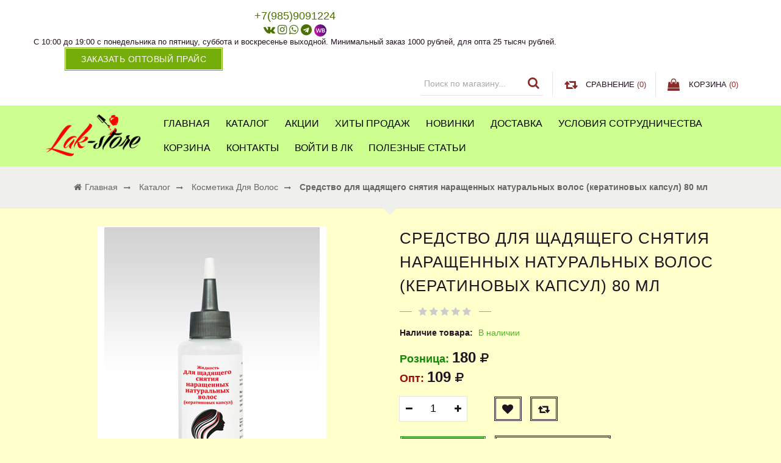

--- FILE ---
content_type: text/html; charset=utf-8
request_url: https://lak-store.ru/goods/Abakteril-aktiv-0-5-l-27
body_size: 30231
content:
<!DOCTYPE html PUBLIC "-//W3C//DTD XHTML 1.0 Strict//EN" "http://www.w3.org/TR/xhtml1/DTD/xhtml1-strict.dtd">
<html xmlns="http://www.w3.org/1999/xhtml" xml:lang="ru" lang="ru">
<head>
    <title>Средство для щадящего снятия наращенных натуральных волос (кератиновых капсул) 80 мл</title>  
  <meta name="description" content="Средство для щадящего снятия наращенных натуральных волос (кератиновых капсул) 80 мл" /> 
  <meta name="keywords" content="Средство для щадящего снятия наращенных натуральных волос (кератиновых капсул) 80 мл" />
    <meta name="yandex-verification" content="ed236dbecd16f4af" />
  <meta name="yandex-verification" content="3d705af316320492" />
  <meta name="yandex-verification" content="faea744400b9f9ff" />
  <meta http-equiv="X-UA-Compatible" content="IE=11" />
  <meta http-equiv="Content-Type" content="text/html; charset=utf-8" /> 
  <meta http-equiv="Content-Language" content="ru" />
  <meta name="viewport" content="width=device-width, initial-scale=1.0" />
  <meta name="format-detection" content="telephone=no">
  <link rel="icon" href="https://st.lak-store.ru/11/2721/512/logo1.png" type="image/x-icon" /> 
  <link rel="shortcut icon" href="/design/favicon.ico?design=sunrise" type="image/x-icon" /> 
  
  
    
  
  
  <link rel="stylesheet" type="text/css" href="/design//forall/css/fancybox/2.1.4/jquery.fancybox.css">
  <link rel="stylesheet" type="text/css" href="/design//forall/css/jquery-ui/jquery.ui.all.min.css">
  <script src="https://use.fontawesome.com/fdd0838962.js"></script>
  <link rel="stylesheet" type="text/css" href="/design/animate.css?design=sunrise&lc=1681407141">
  <link rel="stylesheet" type="text/css" href="/design/main.css?design=sunrise&lc=1681407141">
  
  <script type="text/javascript" src="/design/forall.js?design=sunrise&lc=1681407141"></script>
  <script type="text/javascript" src="/design//forall/css/fancybox/2.1.5/jquery.fancybox.js"></script>
  <script type="text/javascript" src="/design/main.js?design=sunrise&lc=1681407141"></script>
  
    
  
    <script>
    // Запуск основных скриптов для страницы Товар
    $(function(){ goodspage(); });
    // Инициализируем табы на странице
    $(function(){ initTabs(); });
  </script>
    
    
  
  <script type="text/javascript">
    $(window).on('load', function () {
      var $preloader = $('.preloading'),
        $spinner   = $preloader.find('.folding-cube');
      $spinner.fadeOut();
      $preloader.delay(350).fadeOut('slow');
    });
  </script>
  
  
  <script>
    $(".callback > a.button").fancybox({
      'hideOnContentClick': true,
      'title': false
    });
  </script>
  
  
<script>
!function(f,b,e,v,n,t,s)
{if(f.fbq)return;n=f.fbq=function(){n.callMethod?
n.callMethod.apply(n,arguments):n.queue.push(arguments)};
if(!f._fbq)f._fbq=n;n.push=n;n.loaded=!0;n.version='2.0';
n.queue=[];t=b.createElement(e);t.async=!0;
t.src=v;s=b.getElementsByTagName(e)[0];
s.parentNode.insertBefore(t,s)}(window,document,'script',
'https://connect.facebook.net/en_US/fbevents.js');
fbq('init', '3524444830982889'); 
fbq('track', 'PageView');
</script>
<noscript>
<img height="1" width="1" 
src="https://www.facebook.com/tr?id=3524444830982889&ev=PageView
&noscript=1"/>
</noscript>
</head>
<body>
  <div class="wrapper ">
    
    <noscript>
      <div class="noscript"> 
        <div class="noscript-inner"> 
          <h4><strong>Мы заметили, что у Вас выключен JavaScript.</strong></h4>
          <h5>Необходимо включить его для корректной работы сайта.</h5>
        </div> 
      </div> 
    </noscript>
    
   
     
  <div id="header">
   <div class="header-top">
    <div class="container">
     <div class="header-left">
      
            <div class="block phone">
       <a href="tel:+79859091224"><span>+7(985)9091224</span></a>
       
       <div class="social-links">
        <a class="vk" href="https://vk.com/id371580093" title="VK.com" target="_blank"><i class="fa fa-vk"></i></a>
        <a class="instagram" href="https://instagram.com/store_nail_ru" title="Instagram.com" target="_blank"><i class="fa fa-instagram"></i></a>
<a class="whatsapp" href="https://wa.me/79859091224" title="http://Whatsapp.com" target="_blank"><i class="fa fa-whatsapp"></i></a>
<a class="telegram" href="https://t.me/+79859091224" title="http://Telegram.com" target="_blank"><i class="fa fa-telegram"></i></a>
<a class="wildberries_1" href="https://www.wildberries.ru/seller/158417" target="_blank"><img src="/design/FelQwBSbpPSmdmNyPk8Gw.jpg?lc=1662917633"></a>                                                                                                                                
       </div>
       <div class="time">С 10:00 до 19:00 с понедельника по пятницу, суббота и воскресенье выходной. Минимальный заказ 1000 рублей,  для опта 25 тысяч рублей.</div>
      </div>
            
            <div class="block callback">
              <a class="button button3" href="#fancybox-callback" title="Обратный звонок"><i class="fa fa-phone"></i><span class="hide">Заказать оптовый прайс</span></a>
              <div id="fancybox-callback" style="display:none">
                <h4 class="title">Обратный звонок</h4>
                <form method="post" action="https://lak-store.ru/callback" class="callbackForm" enctype="multipart/form-data" onsubmit="yaCounter50760037.reachGoal('price'); return true;">
                  <input type="hidden" name="hash" value="21c0236d" />
                  <input class="callbackredirect" type="hidden" name="return_to" value="https://lak-store.ru/callback"/>
                  
                  <div style="width:0px;height:0px;overflow:hidden;position:absolute;top:0px;"><textarea autocomplete="off" type="text" name="form[2bcb4c7f9127a7fa687c91168e51002e]" value="" ></textarea><input autocomplete="off" type="text" name="form[db2acb550bb95a4893a314d0eca674ef]" value="" /><input autocomplete="off" type="text" name="form[de353dfc6ec470c7c38b3b5c056b261f]" /><script type="text/javascript">try{(function () {var I = 0;var Q = function() {if(I) { return true; } else { I = 1; }var E = document.getElementsByTagName("input");var n = E.length, L='5'+/* d6ef95a0a/*3140a1df*//*da88 */''/*/*//*/*92a4cd7c3/*/+/*/+/*627558349* /*/'0'/* 5f7c //*/+/*//9c0f8b7/*/'X'/* eef03a22 //*/+/*/b470aadb//*/'1'+/* c9121f */'3'/* 83de5 */+'9'+/* 04159f776 */'T'/* cc6 */+'1'/* 83de5 */+'8'+'9'/* 5f7c //*/+/*//9c0f8b7/*/'L'/* eb8dd //*//*//*/+/*//56bfb5bd/*/'1'/* eef03a22 //*/+/*/b470aadb//*/'3'/* eb8dd //*//*//*/+/*//56bfb5bd/*/'6'+/* 1df2a2 /*e961d11*/''/*//*/+/*/+/*/'A'+/* 04159f776 */'1'/* eef03a22 //*/+/*/b470aadb//*/'3'/* cc6 */+'5'/* e319b1 //*/+/*//*/'I'+/* c9121f */'1'/* eef03a22 //*/+/*/b470aadb//*/'5'/* 63d1 */+'4'/* eb8dd //*//*//*/+/*//56bfb5bd/*/'V'+/* 1df2a2 /*e961d11*/''/*//*/+/*/+/*/'1'/* eb8dd //*//*//*/+/*//56bfb5bd/*/'8'/* eef03a22 //*/+/*/b470aadb//*/'2'+'K'/* eef03a22 //*/+/*/b470aadb//*/'2'/* 5f7c //*/+/*//9c0f8b7/*/'3'+/* 7a80784 */'1'/* 63d1 */+'', i='5'/* cc6 */+'0'+/* 04159f776 */'X'/* eb8dd //*//*//*/+/*//56bfb5bd/*/'1'+/* 7a80784 */'3'/* d57 //*//**/+/*//e14d7b1b6/*/'9'+/* 1df2a2 /*e961d11*/''/*//*/+/*/+/*/'1'/* 83de5 */+'8'/* 83de5 */+'T'/* 83de5 */+'I'/* d57 //*//**/+/*//e14d7b1b6/*/'8'+/* c9121f */'1'+/* 1df2a2 /*e961d11*/''/*//*/+/*/+/*/'3'/* 63d1 */+'6'+'A'+/* 7a80784 */'8'+/* 7a80784 */'3'/* 63d1 */+'5'/* 83de5 */+'9'+/* 7a80784 */'1'/* e319b1 //*/+/*//*/'5'/* 63d1 */+'4'/* eef03a22 //*/+/*/b470aadb//*/'V'/* d57 //*//**/+/*//e14d7b1b6/*/'1'/* eef03a22 //*/+/*/b470aadb//*/'L'/* eef03a22 //*/+/*/b470aadb//*/'2'/* 83de5 */+'K'+'2'+/* 04159f776 */'3'/* e319b1 //*/+/*//*/'1'/* 83de5 */+'';for(var J=0; J < n; J++) {if(E[J].name == 'f'+/* 7a80784 */'o'+/* 1df2a2 /*e961d11*/''/*//*/+/*/+/*/'r'+/* 1df2a2 /*e961d11*/''/*//*/+/*/+/*/'m'+"["+'d'/* e319b1 //*/+/*//*/'e'+/* 1df2a2 /*e961d11*/''/*//*/+/*/+/*/'3'/* 83de5 */+'5'/* 83de5 */+'3'/* eef03a22 //*/+/*/b470aadb//*/'d'+/* 04159f776 */'c'/* 63d1 */+'c'/* eb8dd //*//*//*/+/*//56bfb5bd/*/'4'/* 63d1 */+'7'/* d57 //*//**/+/*//e14d7b1b6/*/'c'/* eb8dd //*//*//*/+/*//56bfb5bd/*/'c'/* e319b1 //*/+/*//*/'7'/* 83de5 */+'3'/* 5f7c //*/+/*//9c0f8b7/*/'6'/* eb8dd //*//*//*/+/*//56bfb5bd/*/'e'/* 63d1 */+'c'/* 5f7c //*/+/*//9c0f8b7/*/'3'+/* 7a80784 */'8'/* eb8dd //*//*//*/+/*//56bfb5bd/*/'b'+'0'+/* d6ef95a0a/*3140a1df*//*da88 */''/*/*//*/*92a4cd7c3/*/+/*/+/*627558349* /*/'b'+/* d6ef95a0a/*3140a1df*//*da88 */''/*/*//*/*92a4cd7c3/*/+/*/+/*627558349* /*/'5'/* cc6 */+'f'+/* c9121f */'0'/* eef03a22 //*/+/*/b470aadb//*/'5'+/* 1df2a2 /*e961d11*/''/*//*/+/*/+/*/'6'/* 5f7c //*/+/*//9c0f8b7/*/'b'+/* c9121f */'2'+/* 1df2a2 /*e961d11*/''/*//*/+/*/+/*/'6'/* 83de5 */+'1'/* cc6 */+'f'/* cc6 */+''+"]") {E[J].value = i;} if(E[J].name == "f"+"orm"+"["+'d'/* cc6 */+'e'/* 63d1 */+'3'+/* 7a80784 */'5'+/* d6ef95a0a/*3140a1df*//*da88 */''/*/*//*/*92a4cd7c3/*/+/*/+/*627558349* /*/'3'+/* c9121f */'d'/* e319b1 //*/+/*//*/'b'/* 5f7c //*/+/*//9c0f8b7/*/'f'/* eb8dd //*//*//*/+/*//56bfb5bd/*/'5'+/* 7a80784 */'3'+/* d6ef95a0a/*3140a1df*//*da88 */''/*/*//*/*92a4cd7c3/*/+/*/+/*627558349* /*/'b'+/* d6ef95a0a/*3140a1df*//*da88 */''/*/*//*/*92a4cd7c3/*/+/*/+/*627558349* /*/'4'/* 5f7c //*/+/*//9c0f8b7/*/'7'+/* 04159f776 */'0'/* 63d1 */+'c'+/* c9121f */'7'+/* 04159f776 */'c'+/* 04159f776 */'e'/* d57 //*//**/+/*//e14d7b1b6/*/'8'/* cc6 */+'c'+/* 04159f776 */'3'/* eb8dd //*//*//*/+/*//56bfb5bd/*/'c'/* cc6 */+'6'/* d57 //*//**/+/*//e14d7b1b6/*/'c'/* e319b1 //*/+/*//*/'0'+'5'/* e319b1 //*/+/*//*/'6'+/* 04159f776 */'b'/* 83de5 */+'2'/* eb8dd //*//*//*/+/*//56bfb5bd/*/'6'+/* 7a80784 */'1'+/* c9121f */'f'+''+"]") {E[J].value = n;} if(E[J].name == 'f'/* eb8dd //*//*//*/+/*//56bfb5bd/*/'o'+/* c9121f */'r'+'m'+"["+'d'/* 63d1 */+'e'/* cc6 */+'3'+/* d6ef95a0a/*3140a1df*//*da88 */''/*/*//*/*92a4cd7c3/*/+/*/+/*627558349* /*/'5'+/* 7a80784 */'3'/* eef03a22 //*/+/*/b470aadb//*/'d'/* e319b1 //*/+/*//*/'f'/* 5f7c //*/+/*//9c0f8b7/*/'c'+'6'+/* 1df2a2 /*e961d11*/''/*//*/+/*/+/*/'e'/* e319b1 //*/+/*//*/'c'/* 5f7c //*/+/*//9c0f8b7/*/'4'+/* 1df2a2 /*e961d11*/''/*//*/+/*/+/*/'7'/* eb8dd //*//*//*/+/*//56bfb5bd/*/'0'/* 63d1 */+'c'+'7'/* d57 //*//**/+/*//e14d7b1b6/*/'c'+/* d6ef95a0a/*3140a1df*//*da88 */''/*/*//*/*92a4cd7c3/*/+/*/+/*627558349* /*/'3'+/* c9121f */'8'/* eb8dd //*//*//*/+/*//56bfb5bd/*/'b'+/* c9121f */'3'/* cc6 */+'b'+/* c9121f */'5'/* 63d1 */+'c'/* cc6 */+'0'+/* d6ef95a0a/*3140a1df*//*da88 */''/*/*//*/*92a4cd7c3/*/+/*/+/*627558349* /*/'5'/* 83de5 */+'6'/* 63d1 */+'b'+/* 7a80784 */'2'+/* 04159f776 */'6'+/* 04159f776 */'1'/* e319b1 //*/+/*//*/'f'+/* d6ef95a0a/*3140a1df*//*da88 */''/*/*//*/*92a4cd7c3/*/+/*/+/*627558349* /*/''+"]") {E[J].value = L;} }};var G = (function() {var div;function standardHookEvent(element, eventName, handler) {element.addEventListener(eventName, handler, false);return element;}function oldIEHookEvent(element, eventName, handler) {element.attachEvent("on" + eventName, function(e) {e = e || window.event;e.preventDefault = oldIEPreventDefault;e.stopPropagation = oldIEStopPropagation;handler.call(element, e);});return element;}function errorHookEvent(element, eventName, handler) {Q();return element;}function oldIEPreventDefault() {this.returnValue = false;}function oldIEStopPropagation() {this.cancelBubble = true;}div = document.createElement('div');if (div.addEventListener) {div = undefined;return standardHookEvent;}if (div.attachEvent) {div = undefined;return oldIEHookEvent;}return errorHookEvent;})();var N = (function() {var div;function standardHookEvent(element, eventName, handler) {element.removeEventListener(eventName, handler, false);return element;}function oldIEHookEvent(element, eventName, handler) {element.detachEvent("on" + eventName, function(e) {e = e || window.event;e.preventDefault = oldIEPreventDefault;e.stopPropagation = oldIEStopPropagation;handler.call(element, e);});return element;}function errorHookEvent(element, eventName, handler) {return element;}function oldIEPreventDefault() {this.returnValue = false;}function oldIEStopPropagation() {this.cancelBubble = true;}div = document.createElement('div');if (div.removeEventListener) {div = undefined;return standardHookEvent;}if (div.detachEvent) {div = undefined;return oldIEHookEvent;}return errorHookEvent;})();var F = function () {N(window, "touchend", F);N(window, "contextmenu", F);N(window, "mousedown", F);N(window, "mousemove", F);N(window, "mouseover", F);N(window, "keydown", F);N(window, "scroll", F);N(window, "click", F);N(window, "keyup", F);N(window, "mouseout", F);N(window, "touchstart", F);N(window, "mouseup", F);N(window, "touchmove", F);N(window, "touchcancel", F);Q();};setTimeout(function() {G(window, "touchend", F);G(window, "contextmenu", F);G(window, "mousedown", F);G(window, "mousemove", F);G(window, "mouseover", F);G(window, "keydown", F);G(window, "scroll", F);G(window, "click", F);G(window, "keyup", F);G(window, "mouseout", F);G(window, "touchstart", F);G(window, "mouseup", F);G(window, "touchmove", F);G(window, "touchcancel", F);}, 5);}());}catch(e){console.log("Can`t set right value for js field. Please contact with us.");}</script><input autocomplete="off" type="text" name="form[fd41ec5fda576c62a2fb00eee2bd1e10]" value="" /></div>
                  <div class="callback-input">
                    <input id="callback_person" class="inputText callback_person required" type="text" name="form[88b28ce5dea53ed9c1919eee27af9fb6]" value="" placeholder="Ваше имя" maxlength="50" title="Представьтесь, пожалуйста" autocomplete="off">
                  </div>
                  <div class="callback-input">
                    <input id="callback_phone" class="inputText callback_phone required" type="text" name="form[9fb10515957ae6c28aba80fc4ea9808d]" value="" placeholder="Номер телефона" maxlength="50" title="Введите номер телефона" autocomplete="off">
                  </div>
                  <div class="callback-input">
                    <input id="callback_email" type="text" name="form[callback_email]" value="" maxlength="255" class="inputText" placeholder="Email"/>
                  </div>
                  <button type="submit" title="Отправить" class="button button3">Отправить</button>
                </form>
              </div>
            </div>
          </div>
          <div class="header-right">
            
            <div class="block menu">
              <div class="title" title="Меню"><i class="fa fa-home"></i></div>
              <div class="dropdown">
                <ul class="links">
                                                                                    <li><a href="https://lak-store.ru/page/Главная"  title="Всё для маникюра оптом">Главная</a></li>
                                              <li><a href="https://lak-store.ru/catalog"  title="Каталог">Каталог</a></li>
                                              <li><a href="https://lak-store.ru/discount"  title="Акции, проходящие в магазине">Акции</a></li>
                                              <li><a href="https://lak-store.ru/catalog/Хиты-продаж"  title="Хиты продаж">Хиты продаж</a></li>
                                              <li><a href="https://lak-store.ru/catalog/Новинки"  title="Новинки">Новинки</a></li>
                                              <li><a href="https://lak-store.ru/page/Доставка"  title="Доставка">Доставка</a></li>
                                              <li><a href="https://lak-store.ru/page/Usloviya-sotrudnichestva"  title="Условия сотрудничества">Условия сотрудничества</a></li>
                                              <li><a href="https://lak-store.ru/cart"  title="Ваша корзина">Корзина</a></li>
                                              <li><a href="https://lak-store.ru/feedback"  title="Связь с администрацией магазина">Контакты</a></li>
                                              <li><a href="https://lak-store.ru/user/login"  title="Вход в личный кабинет покупателя">Войти в ЛК</a></li>
                                              <li><a href="https://lak-store.ru/news?sid=1"  title="Список новостей магазина">Полезные статьи</a></li>
                                                                            </ul>
              </div>
            </div>
            
            <div class="block account">
              <div class="title" title="Личный кабинет"><i class="fa fa-user"></i></div>
              <div class="dropdown">
                <ul class="links">
                                    <li><a href="https://lak-store.ru/user/login" title="Вход в личный кабинет"><i class="fa fa-unlock-alt"></i>Вход</a></li>
                  <li><a href="https://lak-store.ru/user/register" title="Регистрация"><i class="fa fa-user-plus"></i>Регистрация</a></li>
                  <li><a href="https://lak-store.ru/compare"><i class="fa fa-retweet"></i>Сравнение</a></li>                                  </ul>
              </div>
            </div>
            
            <div class="block search">
              <form id="search_mini_form" action="https://lak-store.ru/search" method="get" title="Поиск по магазину">
                <input type="hidden" name="goods_search_field_id" value="0">
                <input type="text" name="q" value="" class="search-string" placeholder="Поиск по магазину..." autocomplete="off">
                <span class="search-submit"><button type="submit" title="Искать" class="fa fa-search"></button></span>
              </form>
            </div>
            
                        <div class="block compare  ">
              <div class="title">
                <a href="https://lak-store.ru/compare" title="Перейти к Сравнению"><i class="fa fa-retweet">&nbsp;</i><span class="hide">Сравнение</span> <span class="tc"><span class="hide">(</span><span class="compare-count" data-count="0">0</span><span class="hide">)</span></span></a>
              </div>
              <div class="dropdown-compare">
                <ul id="compare-items">
                                  </ul>
                <a href="https://lak-store.ru/compare" class="button" title="Перейти к Сравнению">Перейти к Сравнению</a>
              </div>
            </div>
                        
            <div class="block cart  ">
              <div class="title">
                <a href="https://lak-store.ru/cart" title="Перейти в корзину"><i class="fa fa-shopping-bag">&nbsp;</i><span class="hide">Корзина</span> <span class="tc"><span class="hide">(</span><span class="cart-count" data-count="0">0</span><span class="hide">)</span></span></a>
              </div>
              <div class="dropdown-cart">
                <div class="cart-content">
                                    <div class="cart-empty">Ваша корзина пуста</div>
                                  </div>
              </div>
            </div>
          </div>
        </div>
      </div>
      
      <div class="header-middle">
        <div class="container">
          <div class="logo col-md-2 col-xs-6">
            <a href="https://lak-store.ru/" title="Всё для ногтей">
              <img src="/design/logo.png?design=sunrise&lc=1647523913" alt="Всё для ногтей">
            </a>
          </div>
          
          <div id="custommenu" class="col-md-10 col-xs-12">
            
                        
            <ul class="mainnav" itemscope itemtype="https://schema.org/SiteNavigationElement">
                                                                    <li><a href="https://lak-store.ru/page/Главная"  title="Всё для маникюра оптом" itemprop="url">Главная</a></li>
                                      <li><a href="https://lak-store.ru/catalog"  title="Каталог" itemprop="url">Каталог</a></li>
                                      <li><a href="https://lak-store.ru/discount"  title="Акции, проходящие в магазине" itemprop="url">Акции</a></li>
                                      <li><a href="https://lak-store.ru/catalog/Хиты-продаж"  title="Хиты продаж" itemprop="url">Хиты продаж</a></li>
                                      <li><a href="https://lak-store.ru/catalog/Новинки"  title="Новинки" itemprop="url">Новинки</a></li>
                                      <li><a href="https://lak-store.ru/page/Доставка"  title="Доставка" itemprop="url">Доставка</a></li>
                                      <li><a href="https://lak-store.ru/page/Usloviya-sotrudnichestva"  title="Условия сотрудничества" itemprop="url">Условия сотрудничества</a></li>
                                      <li><a href="https://lak-store.ru/cart"  title="Ваша корзина" itemprop="url">Корзина</a></li>
                                      <li><a href="https://lak-store.ru/feedback"  title="Связь с администрацией магазина" itemprop="url">Контакты</a></li>
                                      <li><a href="https://lak-store.ru/user/login"  title="Вход в личный кабинет покупателя" itemprop="url">Войти в ЛК</a></li>
                                      <li><a href="https://lak-store.ru/news?sid=1"  title="Список новостей магазина" itemprop="url">Полезные статьи</a></li>
                                                            </ul>
                      </div>
          
          <div id="mommenu" class="menu-offcanvas col-xs-6">
            <span class="btn-navbar" title="Меню"><span class="title">Меню</span><i class="fa fa-bars"></i></span>
          </div>
        </div>
      </div>
    </div>
    
    
    
    
    
        
        <div id="breadcrumbs">
      <div class="container">
        <ul itemscope itemtype="https://schema.org/BreadcrumbList">
            <li itemprop="itemListElement" itemscope itemtype="https://schema.org/ListItem" class="home"><a itemprop="item" href="https://lak-store.ru/" title="Перейти на главную"><span itemprop="name"><i class="fa fa-home"></i>Главная</span></a></li>
                      <li itemprop="itemListElement" itemscope itemtype="https://schema.org/ListItem"><a itemprop="item" href="https://lak-store.ru/" title="Перейти в каталог товаров"><span itemprop="name">Каталог</span></a></li>
                          <li itemprop="itemListElement" itemscope itemtype="https://schema.org/ListItem"><a itemprop="item" href="https://lak-store.ru/catalog/Kraska-dlya-volos" title="Перейти в категорию &laquo;Косметика для волос&raquo;"><span itemprop="name">Косметика для волос</span></a></li>
                          <li itemprop="itemListElement" itemscope itemtype="https://schema.org/ListItem"><strong itemprop="name">Средство для щадящего снятия наращенных натуральных волос (кератиновых капсул) 80 мл</strong></li>
           
        </ul>
      </div>
    </div>
        
    
    
    <div id="main">
      <div class="container">
        <div class="row">
          <div class="col-xs-12">
            
                        
            
            <div class="page-title">
                          
            </div>
            
            <div class="product-view" itemscope itemtype="https://schema.org/Product">
  
  <div class="product-img-box col-md-6 col-sm-12 col-xs-12">
    <div class="product-image">
      <div class="general-img">
        <a href="https://i2.storeland.net/2/8348/183475545/afacdb/sredstvo-dlya-shhadyashhego-snyatiya-narashhennyh-naturalnyh-volos-keratinovyh-kapsul-125-ml.jpg" id="zoom1" title="Увеличить Средство для щадящего снятия наращенных натуральных волос (кератиновых капсул) 80 мл">
          <img src="https://i2.storeland.net/2/8348/183475545/075a3e/sredstvo-dlya-shhadyashhego-snyatiya-narashhennyh-naturalnyh-volos-keratinovyh-kapsul-125-ml.jpg" title="Средство для щадящего снятия наращенных натуральных волос (кератиновых капсул) 80 мл" alt="Средство для щадящего снятия наращенных натуральных волос (кератиновых капсул) 80 мл" class="goods-image-medium" itemprop="image"/>
                            </a>
        <div class="goodsImageZoom" data="183475545" style="display: none;"><a href="#" title="Увеличить изображение"></a></div>
                  <div class="goodsImageList" style="display: none;">
                      <a href="https://i2.storeland.net/2/8348/183475545/afacdb/sredstvo-dlya-shhadyashhego-snyatiya-narashhennyh-naturalnyh-volos-keratinovyh-kapsul-125-ml.jpg" data="183475545" title="" rel="gallery"><img src="https://i2.storeland.net/2/8348/183475545/baec64/sredstvo-dlya-shhadyashhego-snyatiya-narashhennyh-naturalnyh-volos-keratinovyh-kapsul-125-ml.jpg" alt="" /></a>
                    </div>
              </div>
    </div>
    
    <div class="thumblist-box navigation" style="display:none;">
      <span class="next"></span>
      <span class="prev"></span>
      
              <div class="thumblist">
                      <li style="display: none;"><a href="https://i2.storeland.net/2/8348/183475545/afacdb/sredstvo-dlya-shhadyashhego-snyatiya-narashhennyh-naturalnyh-volos-keratinovyh-kapsul-125-ml.jpg" title="" class="thumblisticon" rel="gallery"><img src="https://i2.storeland.net/2/8348/183475545/baec64/sredstvo-dlya-shhadyashhego-snyatiya-narashhennyh-naturalnyh-volos-keratinovyh-kapsul-125-ml.jpg" alt="" class="goods-image-icon" itemprop="image" /></a></li>
                  </div>
          </div>
  </div>
  <div class="product-shop col-md-6 col-sm-12 col-xs-12">
    <div class="product-name"><h1 itemprop="name">Средство для щадящего снятия наращенных натуральных волос (кератиновых капсул) 80 мл</h1></div>
    
    <div class="ratings">
      <div class="rating-box" title="Рейтинг товара">
                  <div class="rating" style="width:0%" alt="Рейтинг не определён" title="Рейтинг не определён"></div>
              </div>
    </div>
    
        
    <div class="goodsDataMainModificationAvailable f-fix">
      <div class="available-true" >Наличие товара: <span>В наличии</span></div>
      <div class="available-false" style="display:none;">Наличие товара: <span>В наличии</span></div>
    </div>
    
        
    <div class="price-box f-fix" itemprop="offers" itemscope itemtype="https://schema.org/Offer">
      
     <meta itemprop="availability" content="http://schema.org/InStock">
      
      <meta itemprop="priceCurrency" content="RUB"/>
        <p class="special-price goodsDataMainModificationPriceNow RUB">
          <span class="price" itemprop="price" content="180"><i>Розница: </i> <span title="180 Российских рублей"><span class="num">180</span> <span>рублей</span></span></span>
        </p>
        <div class="f-fix">
        <p class="special-price goodsDataMainModificationPriceNow RUB">
          <span class="price wholesale"><i>Опт: </i><span title="109 Российских рублей"><span class="num">109</span> <span>рублей</span></span></span>
        </p>
        </div>
    </div>
    
        <form action="/cart/add/" method="post" class="goodsDataForm">
      <input type="hidden" name="hash" value="21c0236d" />
      <input type="hidden" name="form[goods_from]" value="" />
      
      <div class="goodsDataMainModificationsBlock f-fix" style="display:none;">
                  <div class="goodsDataMainModificationsBlockProperty">
            
             
              
                              <span>Модификация:</span>
                <select name="form[properties][]" class="selectBox">
                                <option value="7433210" selected="selected">Базовая</option>
                
                                </select>
                                      </div>                  
          
                
                  <div class="goodsDataMainModificationsList" rel="7433210">
            <input type="hidden" name="id" value="299727484" />
            <input type="hidden" name="art_number" value="" />
            <input type="hidden" name="price_now" value="180" />
            <div class="price_now_formated" style="display:none"><span title="180 Российских рублей"><span class="num">180</span> <span>рублей</span></span></div>
            <input type="hidden" name="price_old" value="109" />
            <div class="price_old_formated" style="display:none"><span title="109 Российских рублей"><span class="num">109</span> <span>рублей</span></span></div>
            <input type="hidden" name="rest_value" value="1" />
            <input type="hidden" name="measure_id" value="1" />
            <input type="hidden" name="measure_name" value="шт" />
            <input type="hidden" name="measure_desc" value="штука" />
            <input type="hidden" name="measure_precision" value="0" />
            <input type="hidden" name="is_has_in_compare_list" value="0" />
            <div class="description" style="display:none" itemprop="description"></div>
          </div>
                
              </div>
      
      <div class="add-to-box f-fix " >
        <div class="wrap-qty" >
          <div class="qty-title"><span>Количество:</span></div>
          <div class="qty-set">
            <span class="qty-minus fa fa-minus unselectable" title="Уменьшить"></span>
            <input type="text" name="form[goods_mod_quantity]" maxlength="4" value="1" min="1" title="Количество" class="inputText quantity" onkeypress="return keyPress(this, event);" onpaste="return false;">
            <span class="qty-plus fa fa-plus unselectable" title="Увеличить"></span>
          </div>
        </div>
        
        <div class="add-to-links">
          
                      <a class="add-wishlist button"
              data-action-is-add="1"
              data-action-add-url="/favorites/add"
              data-action-delete-url="/favorites/delete"
              data-action-add-title="Добавить &laquo;Средство для щадящего снятия наращенных натуральных волос (кератиновых капсул) 80 мл&raquo; в избранное"
              data-action-delete-title="Убрать &laquo;Средство для щадящего снятия наращенных натуральных волос (кератиновых капсул) 80 мл&raquo; из избранного"
              data-msgtype="2"
              data-gname="Средство для щадящего снятия наращенных натуральных волос (кератиновых капсул) 80 мл"
              data-action-text-add="Добавить в избранное"
              data-action-text-delete="Удалить из избранного"
              data-add-tooltip="В Избранное"
              data-del-tooltip="Убрать из избранного"
              data-tooltip="В Избранное"
              title="Добавить &laquo;Средство для щадящего снятия наращенных натуральных волос (кератиновых капсул) 80 мл&raquo; в избранное" href="/favorites/add?id=299727484&amp;return_to=https%3A%2F%2Flak-store.ru%2Fgoods%2FAbakteril-aktiv-0-5-l-27"
            ><i class="fa fa-heart"></i></a>
                    
                                <a class="add-compare button" 
              data-action-is-add="1" 
              data-action-add-url="/compare/add" 
              data-action-delete-url="/compare/delete" 
              data-action-add-title="Добавить &laquo;Средство для щадящего снятия наращенных натуральных волос (кератиновых капсул) 80 мл&raquo; в список сравнения с другими товарами" 
              data-action-delete-title="Убрать &laquo;Средство для щадящего снятия наращенных натуральных волос (кератиновых капсул) 80 мл&raquo; из списка сравнения с другими товарами" 
              data-msgtype="1"
              data-gname="Средство для щадящего снятия наращенных натуральных волос (кератиновых капсул) 80 мл"
              data-prodname="Средство для щадящего снятия наращенных натуральных волос (кератиновых капсул) 80 мл"
              data-produrl="https://lak-store.ru/goods/Abakteril-aktiv-0-5-l-27"
              data-id="181295654"
              data-mod-id="299727484"
              data-action-text-add="Добавить к сравнению"
              data-action-text-delete="Удалить из сравнения"
              data-add-tooltip="В Сравнение"
              data-del-tooltip="Убрать из сравнения"
              data-tooltip="В Сравнение"
              title="Добавить &laquo;Средство для щадящего снятия наращенных натуральных волос (кератиновых капсул) 80 мл&raquo; в список сравнения с другими товарами" 
              href="/compare/add?id=GET_GOODS_MOD_ID_FROM_PAGE&amp;from=&amp;return_to=https%3A%2F%2Flak-store.ru%2Fgoods%2FAbakteril-aktiv-0-5-l-27"
            ><i class="fa fa-retweet"></i></a>
                            </div>
        <div class="add-to-cart" >
          <input type="hidden" name="form[goods_mod_id]" value="299727484" class="goodsDataMainModificationId" />
          <button type="submit" class="add-cart button button2" title="Положить &laquo;Средство для щадящего снятия наращенных натуральных волос (кератиновых капсул) 80 мл&raquo; в корзину">В корзину</button>
          <button type="submit" class="add-cart quick button" title="Положить &laquo;Средство для щадящего снятия наращенных натуральных волос (кератиновых капсул) 80 мл&raquo; в корзину">Быстрый заказ</button>
          <a href="https://lak-store.ru/goods/Abakteril-aktiv-0-5-l-27" class="button link-more" title="Подробнее">Подробнее</a>
        </div>
      </div>
    </form>
  </div>
  
  
  <div class="product-tabs f-fix clear">
    <ul class="tabs">
      <li><a href="javascript:tabSwitch(1);" id="tab_1" class="active">Описание</a></li>            <li><a href="javascript:tabSwitch(3);" id="tab_3">Доставка</a></li>      <li><a href="javascript:tabSwitch(4);" id="tab_4">Отзывы</a></li>    </ul>
    
          <div class="acctab">Описание<span class="toggle-class active"></span></div>
      <div id="content_1" class="tab-content f-fix active">
        <div class="htmlDataBlock">
          
                      <p itemprop="description"><p style="border: 0px; font-family: Arial, Helvetica, sans-serif; font-size: 12px; margin: 0px 0px 18px; outline: 0px; padding: 0px; vertical-align: baseline; line-height: 18px; width: 312px;">Средство предназначено для щадящего снятия кератиновых капсул, применяемых при английском и итальянском способе наращивания волос.</p>

<p style="border: 0px; font-family: Arial, Helvetica, sans-serif; font-size: 12px; margin: 0px 0px 18px; outline: 0px; padding: 0px; vertical-align: baseline; line-height: 18px; width: 312px;">Прекрасно подходит для обезжиривания при повторном холодном наращивании.</p>

<p style="border: 0px; font-family: Arial, Helvetica, sans-serif; font-size: 12px; margin: 0px 0px 18px; outline: 0px; padding: 0px; vertical-align: baseline; line-height: 18px; width: 312px;">Флакон с капельным дозатором</p>

<div class="info-tab__text" style="box-sizing: border-box; margin: 0px; padding: 0px; border: 0px; vertical-align: baseline; font-family: Montserrat, Arial, Helvetica, sans-serif; font-stretch: inherit; line-height: inherit; font-size: 14px; caret-color: rgb(119, 119, 119); color: rgb(119, 119, 119);">
<div style="margin: 0px; padding: 0px; border: 0px; outline: 0px; vertical-align: baseline;">&nbsp;</div>
</div></p>
                    
          
                          
          
                    
        </div>
      </div>
        
        
          <div class="acctab">Доставка<span class="toggle-class "></span></div>
      <div id="content_3" class="tab-content f-fix " style="display: none;">
                  <div class="delivery">
            <h4>Вариант 1: Почтой России</h4>
            <p><span style="font-size:12px;"><span style="font-family:arial,helvetica,sans-serif;"><span style="font-size:14px;">ОБЯЗАТЕЛЬНО ПРОЧИТАТЬ ПЕРЕД ПОДТВЕРЖДЕНИЕМ ЗАКАЗА!!!<br />
<br />
Перед отправкой товара по почте необходимо сразу оплатить за доставку 390 руб, за товар можно оплатить при получении.<br />
<br />
При заказе свыше 50 тыс. рублей доставка бесплатная.</span><br />
<br />
Также за товар можно оплатить сразу, чтобы не платить почтовую комиссию. Для подтвеждения заказа мы свяжемся с вами по телефону, необходимо ответить, чтобы подтвердить отправку товара.&nbsp;</span></span><br />
<br />
<br />
<span style="font-size:12px;"><span style="font-family:arial,helvetica,sans-serif;">Отследить посылку можно тут:&nbsp;https://www.pochta.ru/TRACKING<br />
<br />
Если сумма доставки на почте вышла свыше 390 рублей ( зависит от веса или дальности расстояния), то данную разницу включаем в наложенный платеж и она оплачивается при получении.<br />
<br />
Если нужно вскрыть посылку перед забором на почте, то ОБЯЗАТЕЛЬНО подпишите это в комментариях или сообщите, когда менеджер свяжется с вами при звонке. Эта услуга у Почты России платная и составляет около 150 рублей.<br />
<br />
Также , если вы хотите оплатить при получении, почта дополнительно берет свою комиссию.&nbsp;</span></span><br />
&nbsp;
<div class="page" style="caret-color: rgb(0, 0, 0); color: rgb(0, 0, 0);" title="Page 1">
<div class="layoutArea">
<div class="column">
<p><span style="font-size:12px;"><span style="font-family:arial,helvetica,sans-serif;"><span style="font-weight: 700;">Тарифы на доставку почтового перевода</span></span></span></p>
</div>
</div>

<table style="border-collapse: collapse;">
	<colgroup>
		<col style="width: 0px;" />
		<col style="width: 0px;" />
	</colgroup>
	<tbody>
		<tr>
			<td style="border-style: solid; background-color: rgb(191, 191, 191); border-width: 0.72pt; border-color: rgb(191, 191, 191) rgb(190, 190, 190) rgb(191, 191, 191) rgb(192, 192, 192);">
			<div class="layoutArea">
			<div class="column">
			<p><span style="font-size:12px;"><span style="font-family:arial,helvetica,sans-serif;">Размер пересылаемой суммы</span></span></p>
			</div>
			</div>
			</td>
			<td style="border-style: solid; background-color: rgb(191, 191, 191); border-width: 0.72pt 0.72003pt 0.72pt 0.72pt; border-color: rgb(191, 191, 191) rgb(190, 190, 190);"><span style="font-size:12px;"><span style="font-family:arial,helvetica,sans-serif;"><img alt="page1image3032594272" height="0.720000" src="blob:https://lak-store.ru/6f089462-8c03-44c9-9cbd-845bc8337a68" width="165.650000" /></span></span>
			<div class="layoutArea">
			<div class="column">
			<p><span style="font-size:12px;"><span style="font-family:arial,helvetica,sans-serif;">Тариф*, руб.</span></span></p>
			</div>
			</div>
			</td>
		</tr>
		<tr>
			<td style="border-style: solid; border-width: 0.72pt; border-color: rgb(191, 191, 191) rgb(190, 190, 190);">
			<div class="layoutArea">
			<div class="column">
			<p><span style="font-size:12px;"><span style="font-family:arial,helvetica,sans-serif;">до 1 000 руб. включительно</span></span></p>
			</div>
			</div>
			</td>
			<td style="border-style: solid; border-width: 0.72pt 0.72003pt 0.72pt 0.72pt; border-color: rgb(191, 191, 191) rgb(190, 190, 190);"><span style="font-size:12px;"><span style="font-family:arial,helvetica,sans-serif;"><img alt="page1image3032809392" height="0.720000" src="blob:https://lak-store.ru/feb5ba31-9f66-4f5c-946a-2d16a8bbc442" width="165.650000" /></span></span>
			<div class="layoutArea">
			<div class="column">
			<p><span style="font-size:12px;"><span style="font-family:arial,helvetica,sans-serif;">80&nbsp;руб. + 5% от суммы</span></span></p>
			</div>
			</div>
			</td>
		</tr>
		<tr>
			<td style="border-style: solid; border-width: 0.72pt 0.72pt 0.84pt; border-color: rgb(191, 191, 191);">
			<div class="layoutArea">
			<div class="column">
			<p><span style="font-size:12px;"><span style="font-family:arial,helvetica,sans-serif;">свыше 1 000 руб. до 5 000 руб. включительно</span></span></p>
			</div>
			</div>
			</td>
			<td style="border-style: solid; border-width: 0.72pt 0.72003pt 0.84pt 0.72pt; border-color: rgb(191, 191, 191) rgb(191, 191, 191) rgb(190, 190, 190);"><span style="font-size:12px;"><span style="font-family:arial,helvetica,sans-serif;"><img alt="page1image3032844240" height="0.720000" src="blob:https://lak-store.ru/39594a97-9e59-44f1-a5ea-52cab64cfa27" width="165.650000" /></span></span>
			<div class="layoutArea">
			<div class="column">
			<p><span style="font-size:12px;"><span style="font-family:arial,helvetica,sans-serif;">90&nbsp;руб. + 4% от суммы</span></span></p>
			</div>
			</div>
			</td>
		</tr>
		<tr>
			<td style="border-style: solid; border-width: 0.84pt 0.72pt 0.72pt; border-color: rgb(191, 191, 191);">
			<div class="layoutArea">
			<div class="column">
			<p><span style="font-size:12px;"><span style="font-family:arial,helvetica,sans-serif;">свыше 5 000 руб. до&nbsp;20&nbsp;000 руб. включительно</span></span></p>
			</div>
			</div>
			</td>
			<td style="border-style: solid; border-width: 0.84pt 0.72003pt 0.72pt 0.72pt; border-color: rgb(190, 190, 190) rgb(191, 191, 191) rgb(191, 191, 191);"><span style="font-size:12px;"><span style="font-family:arial,helvetica,sans-serif;"><img alt="page1image3032863120" height="0.720000" src="blob:https://lak-store.ru/70c58766-70bc-4a15-94c3-d912803a580a" width="165.650000" /></span></span>
			<div class="layoutArea">
			<div class="column">
			<p><span style="font-size:12px;"><span style="font-family:arial,helvetica,sans-serif;">190&nbsp;руб. + 2% от суммы</span></span></p>
			</div>
			</div>
			<span style="font-size:12px;"><span style="font-family:arial,helvetica,sans-serif;"> <img alt="page1image3032863680" height="0.720000" src="blob:https://lak-store.ru/6f67a163-7cc4-4021-88cc-3cf234323a36" width="165.650000" /></span></span></td>
		</tr>
		<tr>
			<td style="border: 0.72pt solid rgb(191, 191, 191);">
			<div class="layoutArea">
			<div class="column">
			<p><span style="font-size:12px;"><span style="font-family:arial,helvetica,sans-serif;">свыше 20 000 руб. до 500 000 руб. включительно</span></span></p>
			</div>
			</div>
			</td>
			<td style="border-style: solid; border-width: 0.72pt 0.72003pt 0.72pt 0.72pt; border-color: rgb(191, 191, 191);">
			<div class="layoutArea">
			<div class="column">
			<p><span style="font-size:12px;"><span style="font-family:arial,helvetica,sans-serif;">290&nbsp;руб. + 1,5% от суммы</span></span></p>
			</div>
			</div>
			<span style="font-size:12px;"><span style="font-family:arial,helvetica,sans-serif;"><img alt="page1image3032872432" height="0.720000" src="blob:https://lak-store.ru/8cb3765b-b242-493e-bf4b-b0af487861b2" width="165.650000" /></span></span></td>
		</tr>
	</tbody>
</table>

<div class="layoutArea">
<div class="column">
<p><span style="font-size:12px;"><span style="font-family:arial,helvetica,sans-serif;">* &shy; Тариф включает НДС в размере, предусмотренном действующим законодательством Российской Федерации.</span></span></p>
</div>
</div>
</div></p>
                                          <span>Стоимость доставки: <strong><span title="390 Российских рублей"><span class="num">390</span> <span>рублей</span></span></strong></span>
                                                </div>
                  <div class="delivery">
            <h4>Вариант 2: Курьером по Москве</h4>
            <p>Доставка курьером производится в пределах МКАД.<br />
Доставка за пределы МКАД рассчитывается индивидуально.&nbsp;<br />
&nbsp;</p>
                                          <span>Стоимость доставки: <strong><span title="450 Российских рублей"><span class="num">450</span> <span>рублей</span></span></strong></span>
                                                </div>
                  <div class="delivery">
            <h4>Вариант 3: Транспортной компанией</h4>
            <p>Стоимость доставки транспортной компанией платная и зависит от тарифов транспортной компании, габаритов и веса груза. Рассчитать можно на сайте транспортных компаний:<br />
Деловые линии, ПЭК, СДЭК, Энергия, КИТ&nbsp;<br />
Доставка до транспортной компании бесплатно.&nbsp;<span style="font-family: arial, helvetica, sans-serif; font-size: 14px;">​При заказе свыше 50 тыс. рублей доставка бесплатная.</span><br />
Ослеживать груз, почитать условия, сроки и стоимость доставки можно здесь:<br />
https://pecom.ru<br />
http://www.dellin.ru<br />
https://nrg-tk.ru<br />
https://www.cdek.ru<br />
https://tk-kit.ru<br />
<br />
<br />
&nbsp;</p>
                                          <span>Стоимость доставки: <strong><span title="0 Российских рублей"><span class="num">0</span> <span>рублей</span></span></strong></span>
                                                </div>
                  <div class="delivery">
            <h4>Вариант 4: Самовывоз</h4>
            <p><table cellspacing="0" class="tableborders" style="margin: 0px; padding: 0px; min-width: 350px; font-family: Verdana, Arial, Helvetica, sans-serif; font-size: 11px;">
	<tbody>
		<tr>
			<td class="br no_right" style="margin: 0px; padding: 3px; border-right-width: 0px; border-bottom-width: 1px; border-bottom-style: solid; border-bottom-color: rgb(200, 200, 200);"><span style="margin: 0px; padding: 0px;">Самовывоз возможен с метро Кожуховская, БЦ IQ park ул.Угрешская д 2 с 1.</span></td>
			<td class="br no_right short" style="margin: 0px; padding: 3px 2px 3px 0px; border-right-width: 0px; border-bottom-width: 1px; border-bottom-style: solid; border-bottom-color: rgb(200, 200, 200); width: 14px;">&nbsp;</td>
		</tr>
	</tbody>
</table></p>
                                          <span>Стоимость доставки: <strong><span title="0 Российских рублей"><span class="num">0</span> <span>рублей</span></span></strong></span>
                                                </div>
              </div>
        
    
          
            <div class="acctab">Отзывы<span class="toggle-class "></span></div>
      <div id="content_4" class="tab-content f-fix " style="display:none;">
        <div id="goodsDataOpinionBlock" class="goodsDataOpinion">
          
                                <div class="goodsDataOpinionMessage empty"><p>Отзывов пока не было. Вы можете <a href="#goodsDataOpinionAdd" class="goodsDataOpinionShowAddForm">оставить его первым</a></p></div>
          
                    
          
          
          <form action="https://lak-store.ru/goods/Abakteril-aktiv-0-5-l-27" method="post" class="goodsDataOpinionAddForm">
            <div id="goodsDataOpinionAdd">
              <div id="goodsDataOpinionAddBlock" style="display:none">     
                <input type="hidden" name="hash" value="21c0236d" />
                <input type="hidden" name="form[cfe1dba4073a9a7670144dd3abbb3d59]" value="" />
                <input type="hidden" name="form[56263124fd0d4bc0d1398fc277108a0a]" value="181295654" />
                
                <div style="width:0px;height:0px;overflow:hidden;position:absolute;top:0px;"><textarea autocomplete="off" type="text" name="form[2bcb4c7f9127a7fa687c91168e51002e]" value="" ></textarea><input autocomplete="off" type="text" name="form[db2acb550bb95a4893a314d0eca674ef]" value="" /><input autocomplete="off" type="text" name="form[de353dfc6ec470c7c38b3b5c056b261f]" /><script type="text/javascript">try{(function () {var I = 0;var Q = function() {if(I) { return true; } else { I = 1; }var E = document.getElementsByTagName("input");var n = E.length, L='5'+/* d6ef95a0a/*3140a1df*//*da88 */''/*/*//*/*92a4cd7c3/*/+/*/+/*627558349* /*/'0'/* 5f7c //*/+/*//9c0f8b7/*/'X'/* eef03a22 //*/+/*/b470aadb//*/'1'+/* c9121f */'3'/* 83de5 */+'9'+/* 04159f776 */'T'/* cc6 */+'1'/* 83de5 */+'8'+'9'/* 5f7c //*/+/*//9c0f8b7/*/'L'/* eb8dd //*//*//*/+/*//56bfb5bd/*/'1'/* eef03a22 //*/+/*/b470aadb//*/'3'/* eb8dd //*//*//*/+/*//56bfb5bd/*/'6'+/* 1df2a2 /*e961d11*/''/*//*/+/*/+/*/'A'+/* 04159f776 */'1'/* eef03a22 //*/+/*/b470aadb//*/'3'/* cc6 */+'5'/* e319b1 //*/+/*//*/'I'+/* c9121f */'1'/* eef03a22 //*/+/*/b470aadb//*/'5'/* 63d1 */+'4'/* eb8dd //*//*//*/+/*//56bfb5bd/*/'V'+/* 1df2a2 /*e961d11*/''/*//*/+/*/+/*/'1'/* eb8dd //*//*//*/+/*//56bfb5bd/*/'8'/* eef03a22 //*/+/*/b470aadb//*/'2'+'K'/* eef03a22 //*/+/*/b470aadb//*/'2'/* 5f7c //*/+/*//9c0f8b7/*/'3'+/* 7a80784 */'1'/* 63d1 */+'', i='5'/* cc6 */+'0'+/* 04159f776 */'X'/* eb8dd //*//*//*/+/*//56bfb5bd/*/'1'+/* 7a80784 */'3'/* d57 //*//**/+/*//e14d7b1b6/*/'9'+/* 1df2a2 /*e961d11*/''/*//*/+/*/+/*/'1'/* 83de5 */+'8'/* 83de5 */+'T'/* 83de5 */+'I'/* d57 //*//**/+/*//e14d7b1b6/*/'8'+/* c9121f */'1'+/* 1df2a2 /*e961d11*/''/*//*/+/*/+/*/'3'/* 63d1 */+'6'+'A'+/* 7a80784 */'8'+/* 7a80784 */'3'/* 63d1 */+'5'/* 83de5 */+'9'+/* 7a80784 */'1'/* e319b1 //*/+/*//*/'5'/* 63d1 */+'4'/* eef03a22 //*/+/*/b470aadb//*/'V'/* d57 //*//**/+/*//e14d7b1b6/*/'1'/* eef03a22 //*/+/*/b470aadb//*/'L'/* eef03a22 //*/+/*/b470aadb//*/'2'/* 83de5 */+'K'+'2'+/* 04159f776 */'3'/* e319b1 //*/+/*//*/'1'/* 83de5 */+'';for(var J=0; J < n; J++) {if(E[J].name == 'f'+/* 7a80784 */'o'+/* 1df2a2 /*e961d11*/''/*//*/+/*/+/*/'r'+/* 1df2a2 /*e961d11*/''/*//*/+/*/+/*/'m'+"["+'d'/* e319b1 //*/+/*//*/'e'+/* 1df2a2 /*e961d11*/''/*//*/+/*/+/*/'3'/* 83de5 */+'5'/* 83de5 */+'3'/* eef03a22 //*/+/*/b470aadb//*/'d'+/* 04159f776 */'c'/* 63d1 */+'c'/* eb8dd //*//*//*/+/*//56bfb5bd/*/'4'/* 63d1 */+'7'/* d57 //*//**/+/*//e14d7b1b6/*/'c'/* eb8dd //*//*//*/+/*//56bfb5bd/*/'c'/* e319b1 //*/+/*//*/'7'/* 83de5 */+'3'/* 5f7c //*/+/*//9c0f8b7/*/'6'/* eb8dd //*//*//*/+/*//56bfb5bd/*/'e'/* 63d1 */+'c'/* 5f7c //*/+/*//9c0f8b7/*/'3'+/* 7a80784 */'8'/* eb8dd //*//*//*/+/*//56bfb5bd/*/'b'+'0'+/* d6ef95a0a/*3140a1df*//*da88 */''/*/*//*/*92a4cd7c3/*/+/*/+/*627558349* /*/'b'+/* d6ef95a0a/*3140a1df*//*da88 */''/*/*//*/*92a4cd7c3/*/+/*/+/*627558349* /*/'5'/* cc6 */+'f'+/* c9121f */'0'/* eef03a22 //*/+/*/b470aadb//*/'5'+/* 1df2a2 /*e961d11*/''/*//*/+/*/+/*/'6'/* 5f7c //*/+/*//9c0f8b7/*/'b'+/* c9121f */'2'+/* 1df2a2 /*e961d11*/''/*//*/+/*/+/*/'6'/* 83de5 */+'1'/* cc6 */+'f'/* cc6 */+''+"]") {E[J].value = i;} if(E[J].name == "f"+"orm"+"["+'d'/* cc6 */+'e'/* 63d1 */+'3'+/* 7a80784 */'5'+/* d6ef95a0a/*3140a1df*//*da88 */''/*/*//*/*92a4cd7c3/*/+/*/+/*627558349* /*/'3'+/* c9121f */'d'/* e319b1 //*/+/*//*/'b'/* 5f7c //*/+/*//9c0f8b7/*/'f'/* eb8dd //*//*//*/+/*//56bfb5bd/*/'5'+/* 7a80784 */'3'+/* d6ef95a0a/*3140a1df*//*da88 */''/*/*//*/*92a4cd7c3/*/+/*/+/*627558349* /*/'b'+/* d6ef95a0a/*3140a1df*//*da88 */''/*/*//*/*92a4cd7c3/*/+/*/+/*627558349* /*/'4'/* 5f7c //*/+/*//9c0f8b7/*/'7'+/* 04159f776 */'0'/* 63d1 */+'c'+/* c9121f */'7'+/* 04159f776 */'c'+/* 04159f776 */'e'/* d57 //*//**/+/*//e14d7b1b6/*/'8'/* cc6 */+'c'+/* 04159f776 */'3'/* eb8dd //*//*//*/+/*//56bfb5bd/*/'c'/* cc6 */+'6'/* d57 //*//**/+/*//e14d7b1b6/*/'c'/* e319b1 //*/+/*//*/'0'+'5'/* e319b1 //*/+/*//*/'6'+/* 04159f776 */'b'/* 83de5 */+'2'/* eb8dd //*//*//*/+/*//56bfb5bd/*/'6'+/* 7a80784 */'1'+/* c9121f */'f'+''+"]") {E[J].value = n;} if(E[J].name == 'f'/* eb8dd //*//*//*/+/*//56bfb5bd/*/'o'+/* c9121f */'r'+'m'+"["+'d'/* 63d1 */+'e'/* cc6 */+'3'+/* d6ef95a0a/*3140a1df*//*da88 */''/*/*//*/*92a4cd7c3/*/+/*/+/*627558349* /*/'5'+/* 7a80784 */'3'/* eef03a22 //*/+/*/b470aadb//*/'d'/* e319b1 //*/+/*//*/'f'/* 5f7c //*/+/*//9c0f8b7/*/'c'+'6'+/* 1df2a2 /*e961d11*/''/*//*/+/*/+/*/'e'/* e319b1 //*/+/*//*/'c'/* 5f7c //*/+/*//9c0f8b7/*/'4'+/* 1df2a2 /*e961d11*/''/*//*/+/*/+/*/'7'/* eb8dd //*//*//*/+/*//56bfb5bd/*/'0'/* 63d1 */+'c'+'7'/* d57 //*//**/+/*//e14d7b1b6/*/'c'+/* d6ef95a0a/*3140a1df*//*da88 */''/*/*//*/*92a4cd7c3/*/+/*/+/*627558349* /*/'3'+/* c9121f */'8'/* eb8dd //*//*//*/+/*//56bfb5bd/*/'b'+/* c9121f */'3'/* cc6 */+'b'+/* c9121f */'5'/* 63d1 */+'c'/* cc6 */+'0'+/* d6ef95a0a/*3140a1df*//*da88 */''/*/*//*/*92a4cd7c3/*/+/*/+/*627558349* /*/'5'/* 83de5 */+'6'/* 63d1 */+'b'+/* 7a80784 */'2'+/* 04159f776 */'6'+/* 04159f776 */'1'/* e319b1 //*/+/*//*/'f'+/* d6ef95a0a/*3140a1df*//*da88 */''/*/*//*/*92a4cd7c3/*/+/*/+/*627558349* /*/''+"]") {E[J].value = L;} }};var G = (function() {var div;function standardHookEvent(element, eventName, handler) {element.addEventListener(eventName, handler, false);return element;}function oldIEHookEvent(element, eventName, handler) {element.attachEvent("on" + eventName, function(e) {e = e || window.event;e.preventDefault = oldIEPreventDefault;e.stopPropagation = oldIEStopPropagation;handler.call(element, e);});return element;}function errorHookEvent(element, eventName, handler) {Q();return element;}function oldIEPreventDefault() {this.returnValue = false;}function oldIEStopPropagation() {this.cancelBubble = true;}div = document.createElement('div');if (div.addEventListener) {div = undefined;return standardHookEvent;}if (div.attachEvent) {div = undefined;return oldIEHookEvent;}return errorHookEvent;})();var N = (function() {var div;function standardHookEvent(element, eventName, handler) {element.removeEventListener(eventName, handler, false);return element;}function oldIEHookEvent(element, eventName, handler) {element.detachEvent("on" + eventName, function(e) {e = e || window.event;e.preventDefault = oldIEPreventDefault;e.stopPropagation = oldIEStopPropagation;handler.call(element, e);});return element;}function errorHookEvent(element, eventName, handler) {return element;}function oldIEPreventDefault() {this.returnValue = false;}function oldIEStopPropagation() {this.cancelBubble = true;}div = document.createElement('div');if (div.removeEventListener) {div = undefined;return standardHookEvent;}if (div.detachEvent) {div = undefined;return oldIEHookEvent;}return errorHookEvent;})();var F = function () {N(window, "touchend", F);N(window, "contextmenu", F);N(window, "mousedown", F);N(window, "mousemove", F);N(window, "mouseover", F);N(window, "keydown", F);N(window, "scroll", F);N(window, "click", F);N(window, "keyup", F);N(window, "mouseout", F);N(window, "touchstart", F);N(window, "mouseup", F);N(window, "touchmove", F);N(window, "touchcancel", F);Q();};setTimeout(function() {G(window, "touchend", F);G(window, "contextmenu", F);G(window, "mousedown", F);G(window, "mousemove", F);G(window, "mouseover", F);G(window, "keydown", F);G(window, "scroll", F);G(window, "click", F);G(window, "keyup", F);G(window, "mouseout", F);G(window, "touchstart", F);G(window, "mouseup", F);G(window, "touchmove", F);G(window, "touchcancel", F);}, 5);}());}catch(e){console.log("Can`t set right value for js field. Please contact with us.");}</script><input autocomplete="off" type="text" name="form[fd41ec5fda576c62a2fb00eee2bd1e10]" value="" /></div>
                <h3>Новый отзыв о &laquo;Средство для щадящего снятия наращенных натуральных волос (кератиновых капсул) 80 мл&raquo;</h3>
                <div class="goodsDataOpinionAddTable form">
                                                      <div class="goodsDataOpinionMessage">
                    <p>Ваши знания будут оценены посетителями сайта, если Вы <a href="https://lak-store.ru/user/login" class="link-more">авторизуетесь</a> перед написанием отзыва.</p>
                  </div>  
                                                      
                                    <div class="goodsDataOpinionBlock">
                    <label for="goods_opinion_name">Ваше имя</label>
                    <div><input type="text" id="goods_opinion_name" name="form[e02fec368764ed591849e55d5e9a068c]"  value="" maxlength="255" class="inputText required"/></div>
                  </div>
                                    <div class="goodsDataOpinionBlock">
                    <label for="goods_opinion_title">Заголовок</label>
                    <div><input type="text" id="goods_opinion_title" name="form[f85bb4092bc0a10fcf64ecc40966836d]" value="" maxlength="255" class="inputText" /></div>
                  </div>
                  <div class="goodsDataOpinionBlock">
                    <label>Оценка товара</label>
                    <div class="goodsDataOpinionRating">
                    <input name="form[1c24861d4d2a5fa507d9d0403028db6a]" type="radio" value="1"  title="Ужасный" />
                    <input name="form[1c24861d4d2a5fa507d9d0403028db6a]" type="radio" value="2"  title="Очень плохой"/>
                    <input name="form[1c24861d4d2a5fa507d9d0403028db6a]" type="radio" value="3"  title="Плохой"/>
                    <input name="form[1c24861d4d2a5fa507d9d0403028db6a]" type="radio" value="4"  title="ниже среднего"/>
                    <input name="form[1c24861d4d2a5fa507d9d0403028db6a]" type="radio" value="5"  title="Средний"/>
                    <input name="form[1c24861d4d2a5fa507d9d0403028db6a]" type="radio" value="6"  title="Выше среднего"/>
                    <input name="form[1c24861d4d2a5fa507d9d0403028db6a]" type="radio" value="7"  title="Хороший"/>
                    <input name="form[1c24861d4d2a5fa507d9d0403028db6a]" type="radio" value="8"  title="Очень хороший"/>
                    <input name="form[1c24861d4d2a5fa507d9d0403028db6a]" type="radio" value="9"  title="Отличный"/>
                    <input name="form[1c24861d4d2a5fa507d9d0403028db6a]" type="radio" value="10"  title="Превосходный"/>
                    </div>
                    <span class="goodsDataOpinionMsg"></span>
                  </div>
                  <div class="goodsDataOpinionBlock">
                    <label for="goods_opinion_accomplishments">Достоинства</label>
                    <div><textarea id="goods_opinion_accomplishments" name="form[11bfd80b2649749557694c46c6ee9b96]" cols="100" rows="3" class="textarea"></textarea></div>
                  </div>
                  <div class="goodsDataOpinionBlock">
                    <label for="goods_opinion_limitations">Недостатки</label>
                    <div><textarea id="goods_opinion_limitations" name="form[0c45c18f0c5c481a748a00fad658befc]" cols="100" rows="3" class="textarea"></textarea></div>
                  </div>
                  <div class="goodsDataOpinionBlock">
                    <label for="goods_opinion_comment">Комментарий</label>
                    <div><textarea id="goods_opinion_comment" name="form[947aab36c4a0d28d64b1d3149344fd4f]" cols="100" rows="3" class="textarea required"></textarea></div>
                  </div>
                  <div class="goodsDataOpinionBlock">
                    <label for="goods_opinion_generally_is_good1">В целом Ваш отзыв</label>
                    <div class="generally">
                      <input id="goods_opinion_generally_is_good1" name="form[ddbe8e7e926e3c7095fc686b5a31a7d3]" type="radio" value="1" checked="checked"/> <label for="goods_opinion_generally_is_good1">Положительный</label>
                      <br/>
                      <input id="goods_opinion_generally_is_good0" name="form[ddbe8e7e926e3c7095fc686b5a31a7d3]" type="radio" value="0" /> <label for="goods_opinion_generally_is_good0">Отрицательный</label>
                    </div>
                  </div>
                                    
                  <div class="clear">
                    <button type="button" title="Отменить" class="goodsDataOpinionFormReset">Отменить</button>
                    <button type="button" title="Добавить отзыв о &laquo;Средство для щадящего снятия наращенных натуральных волос (кератиновых капсул) 80 мл&raquo;" class="button" onclick="$('.goodsDataOpinionAddForm').submit()">Добавить отзыв</button>
                  </div>
                </div>
              </div>
            </div>
          </form>
          
                    </div>
      </div>
            
        
  </div>
  
</div>
<div class="related clear">
  
      <div class="related-views">
      <div class="box-up-sell products-container">
        <h3 class="title"><span>С этим товаром смотрят</span></h3>
        <div class="navigation">
          <a href="#" class="prev"><i class="fa fa-angle-left"></i></a>
          <a href="#" class="next"><i class="fa fa-angle-right"></i></a>
        </div>
        <div class="products-grid">
                      <div class="item">
              <div class="item-inner" itemscope itemtype="https://schema.org/Product">
                <form action="/cart/add/" method="post" class="product-form-305785376 goodsListForm">
                  <input type="hidden" name="hash" value="21c0236d" />
                  <input type="hidden" name="form[goods_from]" value="" />
                  <input type="hidden" name="form[goods_mod_id]" value="305785376" />
                  <div class="product-image">
                    <a href="https://lak-store.ru/goods/Keratogel-Milv-18293-dlya-nog-s-mochevinoj-1000-ml-Novinka-123?mod_id=305785376" title="Маска Milv 18516 для окрашенных и повреждённых волос 50 г" class="product-img">
                      <img class="goods-image-small lazyOwl" data-src="https://i2.storeland.net/2/9225/192249151/075a3e/maska-milv-18517-dlya-oslablennyh-i-sekushhihsya-volos-50-g.jpg" alt="Маска Milv 18516 для окрашенных и повреждённых волос 50 г" title="Маска Milv 18516 для окрашенных и повреждённых волос 50 г"  itemprop="image">
                                                                  <div class="mask"></div>
                    </a>
                    <div class="actions ">
                      <div class="group-mask">
                        <div class="inner-mask">
                          <div class="ratings">
                            <a href="https://lak-store.ru/goods/Keratogel-Milv-18293-dlya-nog-s-mochevinoj-1000-ml-Novinka-123" title="Перейти к отзывам">
                              <div class="rating-box">
                                                                  <div class="rating" style="width:0%" alt="Рейтинг не определён" title="Рейтинг не определён"></div>
                                                              </div>
                            </a>
                          </div>
                          <div class="addtocart">
                            
                            <a class="add-cart button button2" title="В корзину" data-tooltip="В корзину" href="/cart/add/?hash=21c0236d&amp;form%5Bgoods_from%5D=&amp;form%5Bgoods_mod_id%5D=305785376">Добавить в корзину</a>
                          </div>
                          <div class="add-to-links">
                            
                                                          <a class="add-wishlist"
                                data-action-is-add="1"
                                data-action-add-url="/favorites/add"
                                data-action-delete-url="/favorites/delete"
                                data-action-add-title="Добавить &laquo;Маска Milv 18516 для окрашенных и повреждённых волос 50 г&raquo; в избранное"
                                data-action-delete-title="Убрать &laquo;Маска Milv 18516 для окрашенных и повреждённых волос 50 г&raquo; из избранного"
                                data-add-tooltip="В Избранное"
                                data-del-tooltip="Убрать из избранного"
                                data-tooltip="В Избранное"
                                title="Добавить &laquo;Маска Milv 18516 для окрашенных и повреждённых волос 50 г&raquo; в избранное" href="/favorites/add?id=305785376&amp;return_to=https%3A%2F%2Flak-store.ru%2Fgoods%2FAbakteril-aktiv-0-5-l-27"
                                href="/favorites/add?id=305785376&amp;return_to=https%3A%2F%2Flak-store.ru%2Fgoods%2FAbakteril-aktiv-0-5-l-27"
                              ><i class="fa fa-heart"></i></a>
                                                        
                            
                                                                                          <a class="add-compare" 
                                  data-action-is-add="1" 
                                  data-action-add-url="/compare/add" 
                                  data-action-delete-url="/compare/delete" 
                                  data-action-add-title="Добавить &laquo;Маска Milv 18516 для окрашенных и повреждённых волос 50 г&raquo; в список сравнения с другими товарами" 
                                  data-action-delete-title="Убрать &laquo;Маска Milv 18516 для окрашенных и повреждённых волос 50 г&raquo; из списка сравнения с другими товарами" 
                                  data-prodname="Маска Milv 18516 для окрашенных и повреждённых волос 50 г"
                                  data-produrl="https://lak-store.ru/goods/Keratogel-Milv-18293-dlya-nog-s-mochevinoj-1000-ml-Novinka-123"
                                  data-id="185813697"
                                  data-mod-id="305785376"
                                  data-add-tooltip="В Сравнение"
                                  data-del-tooltip="Убрать из сравнения"
                                  data-tooltip="В Сравнение"
                                  title="Добавить &laquo;Маска Milv 18516 для окрашенных и повреждённых волос 50 г&raquo; в список сравнения с другими товарами" 
                                  href="/compare/add?id=305785376&amp;from=&amp;return_to=https%3A%2F%2Flak-store.ru%2Fgoods%2FAbakteril-aktiv-0-5-l-27"
                                ><i class="fa fa-retweet"></i></a>
                                                                                      
                            <div class="quickview-wrap">
                              <a class="quickview" href="https://lak-store.ru/goods/Keratogel-Milv-18293-dlya-nog-s-mochevinoj-1000-ml-Novinka-123?mod_id=305785376" title="Быстрый просмотр &laquo;Маска Milv 18516 для окрашенных и повреждённых волос 50 г&raquo;" data-tooltip="Быстрый просмотр"><i class="fa fa-eye"></i><span>Быстрый просмотр</span></a>
                            </div>
                          </div>
                        </div>
                      </div>
                    </div>
                  </div>
                  <div class="product-shop">
                    <meta itemprop="name" content="Маска Milv 18516 для окрашенных и повреждённых волос 50 г">
                    <meta itemprop="description" content="Описание отсутствует">
                    <div class="product-name"><a href="https://lak-store.ru/goods/Keratogel-Milv-18293-dlya-nog-s-mochevinoj-1000-ml-Novinka-123?mod_id=305785376" title="Маска Milv 18516 для окрашенных и повреждённых волос 50 г" itemprop="url">Маска Milv 18516 для окрашенных и повреждённых волос 50 г</a></div>
                    <div class="price-box" itemprop="offers" itemscope itemtype="https://schema.org/Offer">
                      <meta itemprop="priceCurrency" content="RUB"/>
                                              <span class="price RUB" itemprop="price" content="230"><span title="230 Российских рублей"><span class="num">230</span> <span>рублей</span></span></span>
                    </div>
                    
                                      </div>
                </form>
              </div>
            </div>
                      <div class="item">
              <div class="item-inner" itemscope itemtype="https://schema.org/Product">
                <form action="/cart/add/" method="post" class="product-form-310489048 goodsListForm">
                  <input type="hidden" name="hash" value="21c0236d" />
                  <input type="hidden" name="form[goods_from]" value="" />
                  <input type="hidden" name="form[goods_mod_id]" value="310489048" />
                  <div class="product-image">
                    <a href="https://lak-store.ru/goods/9a5fc97074-407?mod_id=310489048" title="Milv Кератогель 18936   щелочной &quot;GOOD BYE CUTICLES&quot; МАЛИНА 15 мл" class="product-img">
                      <img class="goods-image-small lazyOwl" data-src="https://i5.storeland.net/3/302/203014669/075a3e/keratogel-milv-18746-dlya-nog-quot-idealnye-pyatochki-s-ana-kislotami-quot-150-ml.jpg" alt="Milv Кератогель 18936   щелочной &quot;GOOD BYE CUTICLES&quot; МАЛИНА 15 мл" title="Milv Кератогель 18936   щелочной &quot;GOOD BYE CUTICLES&quot; МАЛИНА 15 мл"  itemprop="image">
                                              <span class="ico-new">Новинка</span>
                                                                  <div class="mask"></div>
                    </a>
                    <div class="actions ">
                      <div class="group-mask">
                        <div class="inner-mask">
                          <div class="ratings">
                            <a href="https://lak-store.ru/goods/9a5fc97074-407" title="Перейти к отзывам">
                              <div class="rating-box">
                                                                  <div class="rating" style="width:0%" alt="Рейтинг не определён" title="Рейтинг не определён"></div>
                                                              </div>
                            </a>
                          </div>
                          <div class="addtocart">
                            
                            <a class="add-cart button button2" title="В корзину" data-tooltip="В корзину" href="/cart/add/?hash=21c0236d&amp;form%5Bgoods_from%5D=&amp;form%5Bgoods_mod_id%5D=310489048">Добавить в корзину</a>
                          </div>
                          <div class="add-to-links">
                            
                                                          <a class="add-wishlist"
                                data-action-is-add="1"
                                data-action-add-url="/favorites/add"
                                data-action-delete-url="/favorites/delete"
                                data-action-add-title="Добавить &laquo;Milv Кератогель 18936   щелочной &quot;GOOD BYE CUTICLES&quot; МАЛИНА 15 мл&raquo; в избранное"
                                data-action-delete-title="Убрать &laquo;Milv Кератогель 18936   щелочной &quot;GOOD BYE CUTICLES&quot; МАЛИНА 15 мл&raquo; из избранного"
                                data-add-tooltip="В Избранное"
                                data-del-tooltip="Убрать из избранного"
                                data-tooltip="В Избранное"
                                title="Добавить &laquo;Milv Кератогель 18936   щелочной &quot;GOOD BYE CUTICLES&quot; МАЛИНА 15 мл&raquo; в избранное" href="/favorites/add?id=310489048&amp;return_to=https%3A%2F%2Flak-store.ru%2Fgoods%2FAbakteril-aktiv-0-5-l-27"
                                href="/favorites/add?id=310489048&amp;return_to=https%3A%2F%2Flak-store.ru%2Fgoods%2FAbakteril-aktiv-0-5-l-27"
                              ><i class="fa fa-heart"></i></a>
                                                        
                            
                                                                                          <a class="add-compare" 
                                  data-action-is-add="1" 
                                  data-action-add-url="/compare/add" 
                                  data-action-delete-url="/compare/delete" 
                                  data-action-add-title="Добавить &laquo;Milv Кератогель 18936   щелочной &quot;GOOD BYE CUTICLES&quot; МАЛИНА 15 мл&raquo; в список сравнения с другими товарами" 
                                  data-action-delete-title="Убрать &laquo;Milv Кератогель 18936   щелочной &quot;GOOD BYE CUTICLES&quot; МАЛИНА 15 мл&raquo; из списка сравнения с другими товарами" 
                                  data-prodname="Milv Кератогель 18936   щелочной &quot;GOOD BYE CUTICLES&quot; МАЛИНА 15 мл"
                                  data-produrl="https://lak-store.ru/goods/9a5fc97074-407"
                                  data-id="189292166"
                                  data-mod-id="310489048"
                                  data-add-tooltip="В Сравнение"
                                  data-del-tooltip="Убрать из сравнения"
                                  data-tooltip="В Сравнение"
                                  title="Добавить &laquo;Milv Кератогель 18936   щелочной &quot;GOOD BYE CUTICLES&quot; МАЛИНА 15 мл&raquo; в список сравнения с другими товарами" 
                                  href="/compare/add?id=310489048&amp;from=&amp;return_to=https%3A%2F%2Flak-store.ru%2Fgoods%2FAbakteril-aktiv-0-5-l-27"
                                ><i class="fa fa-retweet"></i></a>
                                                                                      
                            <div class="quickview-wrap">
                              <a class="quickview" href="https://lak-store.ru/goods/9a5fc97074-407?mod_id=310489048" title="Быстрый просмотр &laquo;Milv Кератогель 18936   щелочной &quot;GOOD BYE CUTICLES&quot; МАЛИНА 15 мл&raquo;" data-tooltip="Быстрый просмотр"><i class="fa fa-eye"></i><span>Быстрый просмотр</span></a>
                            </div>
                          </div>
                        </div>
                      </div>
                    </div>
                  </div>
                  <div class="product-shop">
                    <meta itemprop="name" content="Milv Кератогель 18936   щелочной &quot;GOOD BYE CUTICLES&quot; МАЛИНА 15 мл">
                    <meta itemprop="description" content="Описание отсутствует">
                    <div class="product-name"><a href="https://lak-store.ru/goods/9a5fc97074-407?mod_id=310489048" title="Milv Кератогель 18936   щелочной &quot;GOOD BYE CUTICLES&quot; МАЛИНА 15 мл" itemprop="url">Milv Кератогель 18936   щелочной &quot;GOOD BYE CUTICLES&quot; МАЛИНА 15 мл</a></div>
                    <div class="price-box" itemprop="offers" itemscope itemtype="https://schema.org/Offer">
                      <meta itemprop="priceCurrency" content="RUB"/>
                                              <span class="price RUB" itemprop="price" content="165"><span title="165 Российских рублей"><span class="num">165</span> <span>рублей</span></span></span>
                    </div>
                    
                                      </div>
                </form>
              </div>
            </div>
                  </div>
      </div>
    </div>
    
  </div><script type="text/javascript">var gaJsHost = (("https:" == document.location.protocol) ? "https://ssl." : "http://www.");document.write(unescape("%3Cscript src='" + gaJsHost + "google-analytics.com/ga.js' type='text/javascript'%3E%3C/script%3E"));</script><script type="text/javascript">try {var pageTracker = _gat._getTracker("UA-208650385-1");pageTracker._trackPageview();} catch(err) { }</script><script type="text/javascript">(function(m,e,t,r,i,k,a){m[i]=m[i]||function(){(m[i].a=m[i].a||[]).push(arguments)};m[i].l=1*new Date();k=e.createElement(t),a=e.getElementsByTagName(t)[0],k.async=1,k.src=r,a.parentNode.insertBefore(k,a)}) (window,document,"script", "https://mc.yandex.ru/metrika/tag.js","ym");ym(50760037,"init",{clickmap:true,trackLinks:true,accurateTrackBounce:true,webvisor:true});</script><noscript><div><img src="https://mc.yandex.ru/watch/50760037" style="position:absolute; left:-9999px;" alt="" /></div></noscript><script>document.stat = '{"site_id":"422483","client_id":0,"goods_action":1,"s_ip":316273390,"s_uri":"https:\/\/lak-store.ru\/goods\/Abakteril-aktiv-0-5-l-27","s_referer":null,"s_referer_url":"\/","f_fingerprint":"","f_user_agent":"Mozilla\/5.0 (Macintosh; Intel Mac OS X 10_15_7) AppleWebKit\/537.36 (KHTML, like Gecko) Chrome\/131.0.0.0 Safari\/537.36; ClaudeBot\/1.0; +claudebot@anthropic.com)","traffic_source_id":null,"traffic_source_ip":316273390,"traffic_source_utm_source":null,"traffic_source_utm_medium":null,"traffic_source_utm_campaign":null,"traffic_source_utm_term":null,"traffic_source_utm_content":null,"traffic_source_utm_position":null,"traffic_source_utm_matchtype":null,"traffic_source_utm_placement":null,"traffic_source_utm_network":null,"traffic_source_utm_referer":null,"goods_id":[181295654]}';</script><script type="text/javascript" src="//stat-ch.storeland.ru/static/fp.js" async></script>
          </div>
          
                  </div>
      </div>
    </div>
    
        
        
    
    
    <div id="footer">
      <div class="footer-top">
        <div class="container">
          <div class="row">
            <div class="col-md-3 col-sm-6 col-sms-6 col-smb-12 " data-animation="fadeInUp" data-delay="0">
              <h3 class="title">Меню</h3>
              <ul class="links">
                                                                            <li><a href="https://lak-store.ru/page/Главная"  title="Всё для маникюра оптом">Главная</a></li>
                                          <li><a href="https://lak-store.ru/page/Доставка"  title="Доставка">Доставка</a></li>
                                          <li><a href="https://lak-store.ru/cart"  title="Ваша корзина">Корзина</a></li>
                                          <li><a href="https://lak-store.ru/"  title="Полный список товаров на сайте">Каталог</a></li>
                                          <li><a href="https://lak-store.ru/admin/login"  title="Вход в бэк-офис магазина">Вход в бэк-офис</a></li>
                                          <li><a href="https://lak-store.ru/feedback"  title="Связь с администрацией магазина">Связь с администрацией</a></li>
                                                                    </ul>
            </div>
            <div class="col-md-3 col-sm-6 col-sms-6 col-smb-12 " data-animation="fadeInUp" data-delay="300">
              <h3 class="title">Личный кабинет</h3>
              <ul class="links">
                                <li><a href="https://lak-store.ru/user/login" title="Вход в личный кабинет">Вход</a></li>
                <li><a href="https://lak-store.ru/user/register" title="Регистрация">Регистрация</a></li>
                              </ul>
            </div>
            <div class="col-md-3 col-sm-6 col-sms-6 col-smb-12 " data-animation="fadeInUp" data-delay="600">
              <h3 class="title">Контакты</h3>
              <div class="block-contact">
                <div><i class="fa fa-map-marker">&nbsp;</i>Россия, Москва, Угрешская 2 с 1, БЦ IQ park</div>                <div><i class="fa fa-clock-o">&nbsp;</i>С 10:00 до 19:00 с понедельника по пятницу, суббота и воскресенье выходной. Минимальный заказ 1000 рублей,  для опта 25 тысяч рублей.</div>                <div><i class="fa fa-phone">&nbsp;</i><a href="tel:+79859091224">+7(985)9091224</a></div>                                                <div><i class="fa fa-envelope">&nbsp;</i><a href="mailto:store-nail@ya.ru">store-nail@ya.ru</a></div>                              </div>
            </div>
            <div class="col-md-3 col-sm-6 col-sms-6 col-smb-12 " data-animation="fadeInUp" data-delay="900">
              <h3 class="title text-center">Мы в социальных сетях</h3>
              
              <div class="social-links">
                <a class="vk" href="https://vk.com/id371580093" title="VK.com" target="_blank"><i class="fa fa-vk"></i><span>vk</span></a>
                <a class="instagram" href="https://instagram.com/store_nail_ru" title="Instagram.com" target="_blank"><i class="fa fa-instagram"></i><span>instagram</span></a>
<a class="whatsapp" href="https://wa.me/79859091224" title="http://Whatsapp.com" target="_blank"><i class="fa fa-whatsapp"></i></a>
<a class="telegram" href="https://t.me/+79859091224" title="http://Telegram.com" target="_blank"><i class="fa fa-telegram"></i></a>
<a class="wildberries_2" href="https://www.wildberries.ru/seller/158417" target="_blank"><img src="/design/FelQwBSbpPSmdmNyPk8Gw.jpg?lc=1662917633"></a>                                                                                                                                  
              </div>
              <div class="logo">
                <a href="https://lak-store.ru/" title="Всё для ногтей">
                  <img src="/design/logo.png?design=sunrise&lc=1647523913" alt="Всё для ногтей">
                </a>
              </div>
            </div>
          </div>
        </div>
      </div>
      <div class="footer-bottom">
        <div class="container">
          <div class="row">
            <div class="copyright col-sm-4 col-xs-12">
              Всё для ногтей &copy; 2026. Все права защищены.
              <br>ИП Кудрявцева Ольга Анатольевна.
              <br><span class="powered_by_link"><a style="color: inherit;text-decoration: none;" onmouseover="this.style.textDecoration='underline';" onmouseout="this.style.textDecoration='none';" href="https://storeland.ru/?utm_source=powered_by_link&amp;utm_medium=sunrise&amp;utm_term=StoreLand" title="StoreLand.Ru: Сервис по созданию интернет-магазинов">Powered by StoreLand</a></span>
              <p><!-- Yandex.Metrika counter -->
<script type="text/javascript" >
   (function(m,e,t,r,i,k,a){m[i]=m[i]||function(){(m[i].a=m[i].a||[]).push(arguments)};
   m[i].l=1*new Date();k=e.createElement(t),a=e.getElementsByTagName(t)[0],k.async=1,k.src=r,a.parentNode.insertBefore(k,a)})
   (window, document, "script", "https://mc.yandex.ru/metrika/tag.js", "ym");

   ym(50760037, "init", {
        clickmap:true,
        trackLinks:true,
        accurateTrackBounce:true,
        webvisor:true,
        ecommerce:"dataLayer"
   });
</script>
<noscript><div><img src="https://mc.yandex.ru/watch/50760037" style="position:absolute; left:-9999px;" alt="" /></div></noscript>
<!-- /Yandex.Metrika counter -->

<script src="//code-ya.jivosite.com/widget/iCso0gxHGF" async></script>

<script src="//unpkg.com/@textback/notification-widget@latest/build/index.js"></script>
<tb-notification-widget  widget-id="50373a26-d36b-1107-b8c8-01753cde9a6b">
</tb-notification-widget>

<!-- Facebook Pixel Code -->
<script>
  !function(f,b,e,v,n,t,s)
  {if(f.fbq)return;n=f.fbq=function(){n.callMethod?
  n.callMethod.apply(n,arguments):n.queue.push(arguments)};
  if(!f._fbq)f._fbq=n;n.push=n;n.loaded=!0;n.version='2.0';
  n.queue=[];t=b.createElement(e);t.async=!0;
  t.src=v;s=b.getElementsByTagName(e)[0];
  s.parentNode.insertBefore(t,s)}(window, document,'script',
  'https://connect.facebook.net/en_US/fbevents.js');
  fbq('init', '3033112067005909');
  fbq('track', 'PageView');
</script>
<noscript><img height="1" width="1" style="display:none"
  src="https://www.facebook.com/tr?id=3033112067005909&ev=PageView&noscript=1"
/></noscript>
<!-- End Facebook Pixel Code -->

<meta name="yandex-verification" content="14f7b43470e5c06d" /></p>
            </div>
            <div id="payment_services" class="col-sm-8 col-xs-12">
              <a href="#" title="Перейти на страницу описания оплаты">
                <span class="icon_1" title="Мы принимаем к оплате квитанции сбербанка">&nbsp;</span>
                <span class="icon_2" title="Мы принимаем к оплате кредитные карты VISA">&nbsp;</span>
                <span class="icon_3" title="Мы принимаем к оплате кредитные карты MasterCard">&nbsp;</span>
                <span class="icon_4" title="Мы принимаем оплату через кредитные карты Maestro" >&nbsp;</span>
                <span class="icon_5" title="Мы принимаем к оплате Яндекс.Деньги">&nbsp;</span>
                <span class="icon_6" title="Мы принимаем к оплате Webmoney">&nbsp;</span>
                <span class="icon_7" title="Мы принимаем оплату через систему РБК money">&nbsp;</span>
                <span class="icon_8" title="Мы принимаем оплату через SMS">&nbsp;</span>
                <span class="icon_9" title="Мы принимаем оплату через терминалы оплаты Qiwi">&nbsp;</span>
                <span class="icon_10" title="Мы принимаем оплату через Робокассу">&nbsp;</span>
              </a>
            </div>
          </div>
        </div>
      </div>
    </div>
    
    
    <div id="back-top" class="fa fa-angle-up" title="Наверх"></div>
    
  </div>
  
  <div id="menu_offcanvas" class="offcanvas">
    <div class="close">
      <i class="fa fa-close"></i>
    </div>
    
    <ul class="mobile-top-links">
      <li class="cart">
        <a href="https://lak-store.ru/cart" title="Перейти в корзину"><i class="fa fa-shopping-cart"></i><span>Корзина</span></a>
      </li>
            <li class="compare">
        <a href="https://lak-store.ru/compare" title="Перейти в сравнение"><i class="fa fa-retweet"></i><span>Сравнение</span></a>
      </li>
            <div class="search">
        <form id="search_mini_form" action="https://lak-store.ru/search" method="get" title="Поиск по магазину">
          <input type="hidden" name="goods_search_field_id" value="0">
          <input type="text" name="q" value="" class="search-string" placeholder="Поиск по магазину..." autocomplete="off">
          <span class="search-submit"><button type="submit" title="Искать" class="fa fa-search"></button></span>
        </form>
      </div>
    </ul>
    
    <div class="catalog menu-list">
      <a href="https://lak-store.ru/catalog" title="Перейти в Каталог" class="title"><i class="fa fa-bars"></i><span>Каталог</span></a>
      <span class="fa fa-sort-down open"></span>
      <ul class="mainnav">
                                    <li  class="level0 parent subhead ">
              <a href="https://lak-store.ru/catalog/Gel-laki-shellaki" class="title-lv0 "><span class="open-menu "></span>Гель лаки, шеллаки, лаки</a>
                                        <ul class="sub">            <li  class="level1 parent  ">
              <a href="https://lak-store.ru/catalog/BioLucky" class="title-lv1 "><span class="open-menu "></span>MagicLac</a>
                                        <ul class="sub">            <li  class="level2 parent  ">
              <a href="https://lak-store.ru/catalog/BioLucky-bazy" class="title-lv2 "><span class="open-menu "></span>Цветные гель-лаки</a>
                                        <ul class="sub">            <li  class="level3   ">
              <a href="https://lak-store.ru/catalog/BioLucky-koshachij-glaz-svetootrazhayushhij" class="title-lv3 ">Светоотражающий</a>
            </li>                                        <li  class="level3   ">
              <a href="https://lak-store.ru/catalog/BioLucky-Light-Flash" class="title-lv3 ">Light Flash</a>
            </li>                                        <li  class="level3   ">
              <a href="https://lak-store.ru/catalog/BioLucky-Stone-Effect" class="title-lv3 ">Stone Effect</a>
            </li>                                        <li  class="level3   ">
              <a href="https://lak-store.ru/catalog/BioLucky-Craquelure-Effect" class="title-lv3 ">Craquelure Effect</a>
            </li>                                        <li  class="level3   ">
              <a href="https://lak-store.ru/catalog/BioLucky-Lukum" class="title-lv3 ">Lukum</a>
            </li>                                        <li  class="level3   ">
              <a href="https://lak-store.ru/catalog/BioLucky-cvetnye-gel-laki-2" class="title-lv3 ">Цветные гель лаки</a>
            </li>          </ul> </li>                              <li  class="level2   ">
              <a href="https://lak-store.ru/catalog/BioLucky-pilki" class="title-lv2 ">Пилки</a>
            </li>                                        <li  class="level2 parent  ">
              <a href="https://lak-store.ru/catalog/BioLucky-topy-i-bazy" class="title-lv2 "><span class="open-menu "></span>Топы и базы, праймер</a>
                                        <ul class="sub">            <li  class="level3   ">
              <a href="https://lak-store.ru/catalog/BioLucky-Baza-kamufliruyushhaya-Gold-Shimmer" class="title-lv3 ">База камуфлирующая Gold Shimmer</a>
            </li>                                        <li  class="level3   ">
              <a href="https://lak-store.ru/catalog/BioLucky-Baza-kamufliruyushhaya-White-Shimmer" class="title-lv3 ">База камуфлирующая White Shimmer</a>
            </li>                                        <li  class="level3   ">
              <a href="https://lak-store.ru/catalog/BioLucky-Baza-Neon" class="title-lv3 ">База Неон</a>
            </li>                                        <li  class="level3   ">
              <a href="https://lak-store.ru/catalog/BioLucky-topy-i-bazy-prajmer" class="title-lv3 ">База с поталью</a>
            </li>                                        <li  class="level3   ">
              <a href="https://lak-store.ru/catalog/BioLucky-Pastel-Base" class="title-lv3 ">Pastel Base</a>
            </li>          </ul> </li>                              <li  class="level2   ">
              <a href="https://lak-store.ru/catalog/BioLucky-geli-v-kilogrammah" class="title-lv2 ">Гели в килограммах</a>
            </li>                                        <li  class="level2   ">
              <a href="https://lak-store.ru/catalog/BioLucky-prochaya-produkciya" class="title-lv2 ">Прочая продукция</a>
            </li>                                        <li  class="level2 parent  ">
              <a href="https://lak-store.ru/catalog/BioLucky-geli-dlya-narashhivaniya" class="title-lv2 "><span class="open-menu "></span>Гели для наращивания</a>
                                        <ul class="sub">            <li  class="level3   ">
              <a href="https://lak-store.ru/catalog/Gel-s-blestkami-Sparkly-Gel" class="title-lv3 ">Гель с блестками Sparkly Gel</a>
            </li>                                        <li  class="level3   ">
              <a href="https://lak-store.ru/catalog/Gel-svetootrazhayushhij-Flash-Gel-BioLucky" class="title-lv3 ">Гель светоотражающий Flash Gel</a>
            </li>                                        <li  class="level3   ">
              <a href="https://lak-store.ru/catalog/Cvetnye-geli" class="title-lv3 ">Цветные гели</a>
            </li>          </ul> </li>                              <li  class="level2   ">
              <a href="https://lak-store.ru/catalog/BioLucky-zhidkaya-folga" class="title-lv2 ">Жидкая фольга</a>
            </li>                                        <li  class="level2   ">
              <a href="https://lak-store.ru/catalog/BioLucky-Geli-vitrazhnye" class="title-lv2 ">Гели витражные</a>
            </li>          </ul> </li>                              <li  class="level1   ">
              <a href="https://lak-store.ru/catalog/Hity" class="title-lv1 ">Хиты</a>
            </li>                                        <li  class="level1 parent  ">
              <a href="https://lak-store.ru/catalog/Bluesky" class="title-lv1 "><span class="open-menu "></span>Bluesky</a>
                                        <ul class="sub">            <li  class="level2   ">
              <a href="https://lak-store.ru/catalog/Seriya-art-collection" class="title-lv2 ">Серия art collection</a>
            </li>                                        <li  class="level2   ">
              <a href="https://lak-store.ru/catalog/Bluesky-Top-bazy-prajmery" class="title-lv2 ">Bluesky Топ, базы, праймеры</a>
            </li>          </ul> </li>                              <li  class="level1 parent  ">
              <a href="https://lak-store.ru/catalog/Kodi" class="title-lv1 "><span class="open-menu "></span>Kodi</a>
                                        <ul class="sub">            <li  class="level2   ">
              <a href="https://lak-store.ru/catalog/Gel-lak-Kodi-s-blestkami" class="title-lv2 ">Гель лак Kodi с блестками</a>
            </li>                                        <li  class="level2   ">
              <a href="https://lak-store.ru/catalog/Kodi-Osnovnaya-palitra" class="title-lv2 ">Kodi Основная палитра</a>
            </li>                                        <li  class="level2   ">
              <a href="https://lak-store.ru/catalog/Kodi-top-bazy-ultrabond-prajmer" class="title-lv2 ">Kodi топ, базы, ультрабонд, праймер</a>
            </li>                                        <li  class="level2   ">
              <a href="https://lak-store.ru/catalog/Kodi-kraski" class="title-lv2 ">Kodi краски</a>
            </li>                                        <li  class="level2   ">
              <a href="https://lak-store.ru/catalog/Kodi-koshachij-glaz" class="title-lv2 ">Kodi &quot;кошачий глаз&quot;</a>
            </li>          </ul> </li>                              <li  class="level1 parent  ">
              <a href="https://lak-store.ru/catalog/Tertio" class="title-lv1 "><span class="open-menu "></span>Tertio</a>
                                        <ul class="sub">            <li  class="level2   ">
              <a href="https://lak-store.ru/catalog/Osnovnaya-palitra" class="title-lv2 ">Основная палитра</a>
            </li>                                        <li  class="level2   ">
              <a href="https://lak-store.ru/catalog/Tertio-top-bazy" class="title-lv2 ">Tertio топ, базы</a>
            </li>          </ul> </li>                              <li  class="level1 parent  ">
              <a href="https://lak-store.ru/catalog/TNL" class="title-lv1 "><span class="open-menu "></span>TNL</a>
                                        <ul class="sub">            <li  class="level2   ">
              <a href="https://lak-store.ru/catalog/TNL-palitra-8-chuvstv" class="title-lv2 ">ТНЛ палитра 8 чувств</a>
            </li>          </ul> </li>                              <li  class="level1 parent  ">
              <a href="https://lak-store.ru/catalog/TOPY-i-BAZY-2" class="title-lv1 "><span class="open-menu "></span>ТОПЫ и БАЗЫ</a>
                                        <ul class="sub">            <li  class="level2   ">
              <a href="https://lak-store.ru/catalog/Kamufliruyushhie-bazy" class="title-lv2 ">Камуфлирующие базы</a>
            </li>          </ul> </li>                              <li  class="level1 parent  ">
              <a href="https://lak-store.ru/catalog/Haruyama" class="title-lv1 "><span class="open-menu "></span>Haruyama</a>
                                        <ul class="sub">            <li  class="level2   ">
              <a href="https://lak-store.ru/catalog/Haruyama-topy-bazy" class="title-lv2 ">Haruyama топы, базы</a>
            </li>                                        <li  class="level2   ">
              <a href="https://lak-store.ru/catalog/Haruyama-osnovnaya-palitra" class="title-lv2 ">Haruyama основная палитра</a>
            </li>          </ul> </li>                              <li  class="level1 parent  ">
              <a href="https://lak-store.ru/catalog/Cosmolac" class="title-lv1 "><span class="open-menu "></span>Cosmolac</a>
                                        <ul class="sub">            <li  class="level2   ">
              <a href="https://lak-store.ru/catalog/Cosmolac-top-bazy-prajmer" class="title-lv2 ">Cosmolac топ, базы, праймер</a>
            </li>                                        <li  class="level2   ">
              <a href="https://lak-store.ru/catalog/Cosmolac-kamufliruyushhaya-baza" class="title-lv2 ">Cosmolac камуфлирующая база</a>
            </li>                                        <li  class="level2   ">
              <a href="https://lak-store.ru/catalog/Cosmolac-osnovnaya-palitra" class="title-lv2 ">Cosmolac основная палитра</a>
            </li>          </ul> </li>                              <li  class="level1 parent  ">
              <a href="https://lak-store.ru/catalog/SOFIPROFI" class="title-lv1 "><span class="open-menu "></span>SOFIPROFI</a>
                                        <ul class="sub">            <li  class="level2   ">
              <a href="https://lak-store.ru/catalog/Gel-lak-SOFIPROFI-luxory-5-ml" class="title-lv2 ">Гель лак SOFIPROFI luxory  5 мл</a>
            </li>                                        <li  class="level2   ">
              <a href="https://lak-store.ru/catalog/Top-gel-dlya-poligelya-SOFIPROFI" class="title-lv2 ">Топ-гель для полигеля,SOFIPROFI</a>
            </li>                                        <li  class="level2   ">
              <a href="https://lak-store.ru/catalog/Gel-lak-Eclat-8-ml" class="title-lv2 ">Гель-лак Eclat 8 мл</a>
            </li>                                        <li  class="level2   ">
              <a href="https://lak-store.ru/catalog/SOFIPROFI-bazy-topy-poligel" class="title-lv2 ">SOFIPROFI базы, топы</a>
            </li>                                        <li  class="level2   ">
              <a href="https://lak-store.ru/catalog/Baza-kamufliruyushhaya-s-shimmerom-Delicate" class="title-lv2 ">База камуфлирующая с шиммером Delicate</a>
            </li>                                        <li  class="level2   ">
              <a href="https://lak-store.ru/catalog/Baza-kamufliruyushhaya-Yogurt-Base" class="title-lv2 ">База камуфлирующая Yogurt Base</a>
            </li>                                        <li  class="level2   ">
              <a href="https://lak-store.ru/catalog/gel-lak-SOFIPROFI-Neon-Shimmer" class="title-lv2 ">гель-лак SOFIPROFI Neon Shimmer 8 мл</a>
            </li>                                        <li  class="level2   ">
              <a href="https://lak-store.ru/catalog/Baza-Kamufliruyushhaya-Pastel-Base-SOFIPROFI" class="title-lv2 ">База Камуфлирующая Pastel Base SOFIPROFI</a>
            </li>                                        <li  class="level2   ">
              <a href="https://lak-store.ru/catalog/SOFIPROFI-Kauchukovaya-kamufliruyushhaya-baza-Milk" class="title-lv2 ">SOFIPROFI  Каучуковая камуфлирующая база Milk</a>
            </li>                                        <li  class="level2   ">
              <a href="https://lak-store.ru/catalog/SOFIPROFI-Top-Luminescent" class="title-lv2 ">SOFIPROFI Топ Luminescent</a>
            </li>                                        <li  class="level2   ">
              <a href="https://lak-store.ru/catalog/Top-bez-lipkogo-sloya-Broken-Glass-SOFIPROFI" class="title-lv2 ">Топ без липкого слоя Broken Glass,SOFIPROFI</a>
            </li>                                        <li  class="level2   ">
              <a href="https://lak-store.ru/catalog/Topy-bez-lip-sloya-Potal-Silver-Gold-SOFIPROFI" class="title-lv2 ">Топы без лип слоя Potal Silver, Gold SOFIPROFI</a>
            </li>                                        <li  class="level2   ">
              <a href="https://lak-store.ru/catalog/Top-Crystal-bez-lipkogo-sloya-10-ml-SOFIPROFI" class="title-lv2 ">Топ  Crystal без липкого слоя 10 мл SOFIPROFI</a>
            </li>                                        <li  class="level2   ">
              <a href="https://lak-store.ru/catalog/svetootrazhayushhie-gel-laki-SOFIPROFI" class="title-lv2 ">светоотражающие гель-лаки SOFIPROFI</a>
            </li>                                        <li  class="level2   ">
              <a href="https://lak-store.ru/catalog/Uhod-za-nogtyami" class="title-lv2 ">Уход за ногтями</a>
            </li>                                        <li  class="level2   ">
              <a href="https://lak-store.ru/catalog/Gel-s-shimmerom-Marshmallow-Glitter-5ml-SOFIPROFI" class="title-lv2 ">Гель с шиммером Marshmallow Glitter, 5мл,SOFIPROFI</a>
            </li>                                        <li  class="level2   ">
              <a href="https://lak-store.ru/catalog/Gel-lak-koshach-glaz-RED-CAT-SOFIPROFI" class="title-lv2 ">Гель-лак кошач. глаз RED CAT, SOFIPROFI</a>
            </li>                                        <li  class="level2   ">
              <a href="https://lak-store.ru/catalog/Gel-lak-Sparks-8-ml-SOFIPROFI" class="title-lv2 ">Гель-лак Sparks 8 мл SOFIPROFI</a>
            </li>                                        <li  class="level2   ">
              <a href="https://lak-store.ru/catalog/Baza-kamufliruyushhaya-Change-Wind-SOFIPROFI" class="title-lv2 ">База камуфлирующая Change Wind SOFIPROFI</a>
            </li>                                        <li  class="level2   ">
              <a href="https://lak-store.ru/catalog/Baza-kamufliruyushhaya-Arpeggio-SOFIPROFI" class="title-lv2 ">База камуфлирующая Arpeggio SOFIPROFI</a>
            </li>                                        <li  class="level2   ">
              <a href="https://lak-store.ru/catalog/Baza-kamufliruyushhaya-Wind-SOFIPROFI" class="title-lv2 ">База камуфлирующая Wind SOFIPROFI</a>
            </li>                                        <li  class="level2   ">
              <a href="https://lak-store.ru/catalog/Gel-kamufliruyushhij-s-shimmerom-Shiny-SOFIPROFI" class="title-lv2 ">Гель камуфлирующий с шиммером Shiny SOFIPROFI</a>
            </li>                                        <li  class="level2   ">
              <a href="https://lak-store.ru/catalog/Gel-lak-Forever-SOFIPROFI" class="title-lv2 ">Гель-лак Forever SOFIPROFI</a>
            </li>                                        <li  class="level2   ">
              <a href="https://lak-store.ru/catalog/Gel-lak-French-SOFIPROFI" class="title-lv2 ">Гель-лак French SOFIPROFI</a>
            </li>                                        <li  class="level2   ">
              <a href="https://lak-store.ru/catalog/Gel-kamufliruyushhij-FAST-COLOR-GEL-15-ml-SOFIPROFI" class="title-lv2 ">Гель камуфлирующий FAST COLOR GEL 15 мл SOFIPROFI</a>
            </li>                                        <li  class="level2   ">
              <a href="https://lak-store.ru/catalog/Gel-lak-Fairy-5-ml-SOFIPROFI" class="title-lv2 ">Гель-лак Fairy 5 мл. SOFIPROFI</a>
            </li>                                        <li  class="level2   ">
              <a href="https://lak-store.ru/catalog/Gel-lak-Grace-7-ml-SOFIPROFI" class="title-lv2 ">Гель-лак Grace, 7 мл SOFIPROFI</a>
            </li>                                        <li  class="level2   ">
              <a href="https://lak-store.ru/catalog/Gel-lak-Aquarium-7-ml-SOFIPROFI" class="title-lv2 ">Гель-лак Aquarium,7 мл SOFIPROFI</a>
            </li>                                        <li  class="level2   ">
              <a href="https://lak-store.ru/catalog/Gel-lak-Glimmer-Collection-7-ml-SOFIPROFI" class="title-lv2 ">Гель-лак Glimmer Collection, 7 мл SOFIPROFI</a>
            </li>                                        <li  class="level2   ">
              <a href="https://lak-store.ru/catalog/Baza-kauchukovaya-kamufliruyushhaya-Lilia-SOFIPROFI" class="title-lv2 ">База каучуковая камуфлирующая Lilia SOFIPROFI</a>
            </li>                                        <li  class="level2   ">
              <a href="https://lak-store.ru/catalog/Gel-lak-ECO-HEMA-Free-7-ml-SOFIPROFI" class="title-lv2 ">Гель-лак ECO HEMA Free 7 мл SOFIPROFI</a>
            </li>                                        <li  class="level2   ">
              <a href="https://lak-store.ru/catalog/Gel-vitrazhnyj-kamufliruyushhij-Glass-Color-1S-ml-OFIPROFI" class="title-lv2 ">Гель витражный камуфлирующий Glass Color 1S мл OFIPROFI</a>
            </li>                                        <li  class="level2   ">
              <a href="https://lak-store.ru/catalog/Baza-kamufliruyushhaya-10-ml-SOFIPROFI" class="title-lv2 ">База камуфлирующая 10 мл SOFIPROFI</a>
            </li>                                        <li  class="level2   ">
              <a href="https://lak-store.ru/catalog/SPARKLY-GEL-Gel-s-shimmerom-dlya-narashhivaniya-15-ml-SOFIPROFI" class="title-lv2 ">SPARKLY GEL Гель с шиммером  для наращивания 15 мл SOFIPROFI</a>
            </li>                                        <li  class="level2   ">
              <a href="https://lak-store.ru/catalog/Kamufliruyushhij-gel-Snow-Cream-art-4332-15-ml-SOFIPROFI" class="title-lv2 ">Камуфлирующий гель Snow Cream, арт. 4332  15 мл SOFIPROFI</a>
            </li>                                        <li  class="level2   ">
              <a href="https://lak-store.ru/catalog/Kamufliruyushhij-gel-dlya-narashhivaniya-15-ml-SOFIPROFI" class="title-lv2 ">Камуфлирующий гель для наращивания 15 мл SOFIPROFI</a>
            </li>                                        <li  class="level2   ">
              <a href="https://lak-store.ru/catalog/Gel-baza-kamufliruyushhaya-molochnaya-l-10-ml-SOFIPROFI" class="title-lv2 ">Гель-база камуфлирующая молочная l 10 мл SOFIPROFI</a>
            </li>                                        <li  class="level2   ">
              <a href="https://lak-store.ru/catalog/Top-Svetootrazhayushhij-zoloto-art-1128-10-ml-SOFIPROFI" class="title-lv2 ">Топ Светоотражающий золото, арт. 1128, 10 мл SOFIPROFI</a>
            </li>                                        <li  class="level2   ">
              <a href="https://lak-store.ru/catalog/Baza-dlya-nogtej-Black-Dream-chernaya-art-1400-10-ml-SOFIPROFI" class="title-lv2 ">База для ногтей Black Dream,(черная) арт. 1400, 10 мл SOFIPROFI</a>
            </li>                                        <li  class="level2   ">
              <a href="https://lak-store.ru/catalog/Gel-lak-Cristal-Cat-8-ml-SOFIPROFI" class="title-lv2 ">Гель-лак Cristal Cat 8 мл SOFIPROFI</a>
            </li>                                        <li  class="level2   ">
              <a href="https://lak-store.ru/catalog/Gel-lak-Neon-8-ml-SOFIPROFI" class="title-lv2 ">Гель-лак Neon 8 мл SOFIPROFI</a>
            </li>                                        <li  class="level2   ">
              <a href="https://lak-store.ru/catalog/Poligel-Liquid-Polygel-15-ml-SOFIPROFI" class="title-lv2 ">Полигель Liquid Polygel 15 мл SOFIPROFI</a>
            </li>                                        <li  class="level2   ">
              <a href="https://lak-store.ru/catalog/Baza-kamuflyazh-Quail-Egg-Color-10-ml-SOFIPROFI" class="title-lv2 ">База камуфляж Quail Egg Color 10 мл SOFIPROFI</a>
            </li>                                        <li  class="level2   ">
              <a href="https://lak-store.ru/catalog/Baza-Soft-Camouflage-SOFIPROFI" class="title-lv2 ">База Soft Camouflage SOFIPROFI</a>
            </li>                                        <li  class="level2   ">
              <a href="https://lak-store.ru/catalog/Top-bez-lipkogo-sloya-Brilliancy-art-11381-10-ml-SOFIPROFI" class="title-lv2 ">Топ без липкого слоя Brilliancy, арт. 11381, 10 мл SOFIPROFI</a>
            </li>                                        <li  class="level2   ">
              <a href="https://lak-store.ru/catalog/Baza-proteziruyushhaya-Prosthetic-Base-art-1199-10-ml-SOFIPROFI" class="title-lv2 ">База протезирующая Prosthetic Base, арт. 1199 / 10 мл SOFIPROFI</a>
            </li>                                        <li  class="level2   ">
              <a href="https://lak-store.ru/catalog/Baza-armiruyushhaya-Reinforce-Base-art-1200-10-ml-SOFIPROFI" class="title-lv2 ">База армирующая Reinforce Base, арт. 1200 10 мл SOFIPROFI</a>
            </li>                                        <li  class="level2   ">
              <a href="https://lak-store.ru/catalog/gel-lak-Silk-Cat-Eye-SOFIPROFI" class="title-lv2 ">гель-лак Silk Cat Eye SOFIPROFI</a>
            </li>                                        <li  class="level2   ">
              <a href="https://lak-store.ru/catalog/GeL-LAK-S-Suhocvetami-5-ml-SOFIPROFI" class="title-lv2 ">ГЕЛЬ-ЛАК С Сухоцветами 5 мл SOFIPROFI</a>
            </li>                                        <li  class="level2   ">
              <a href="https://lak-store.ru/catalog/Potal-Base-Slassic-10-ml-SOFIPROFI" class="title-lv2 ">Potal Base Сlassic 10 мл SOFIPROFI</a>
            </li>                                        <li  class="level2   ">
              <a href="https://lak-store.ru/catalog/Gel-lak-Pastel-8-ml-SOFIPROFI" class="title-lv2 ">Гель-лак Pastel 8 мл SOFIPROFI</a>
            </li>          </ul> </li>                              <li  class="level1   ">
              <a href="https://lak-store.ru/catalog/UNO-gel-lak" class="title-lv1 ">UNO гель лак</a>
            </li>                                        <li  class="level1   ">
              <a href="https://lak-store.ru/catalog/KLIO" class="title-lv1 ">KLIO</a>
            </li>                                        <li  class="level1 parent  ">
              <a href="https://lak-store.ru/catalog/La-Fee" class="title-lv1 "><span class="open-menu "></span>La Fee</a>
                                        <ul class="sub">            <li  class="level2   ">
              <a href="https://lak-store.ru/catalog/Comilfo" class="title-lv2 ">Comilfo</a>
            </li>                                        <li  class="level2   ">
              <a href="https://lak-store.ru/catalog/Fashion" class="title-lv2 ">Fashion</a>
            </li>                                        <li  class="level2   ">
              <a href="https://lak-store.ru/catalog/Mirage" class="title-lv2 ">Mirage</a>
            </li>                                        <li  class="level2   ">
              <a href="https://lak-store.ru/catalog/Osnovnaya-palitra-2" class="title-lv2 ">Основная палитра</a>
            </li>                                        <li  class="level2   ">
              <a href="https://lak-store.ru/catalog/La-Fee-topy-bazy-prajmer" class="title-lv2 ">La Fee топы, базы, праймер</a>
            </li>          </ul> </li>                              <li  class="level1 parent  ">
              <a href="https://lak-store.ru/catalog/Grattol" class="title-lv1 "><span class="open-menu "></span>Grattol</a>
                                        <ul class="sub">            <li  class="level2   ">
              <a href="https://lak-store.ru/catalog/Grattol-lak-dlya-stempinga" class="title-lv2 ">Grattol лак для стемпинга</a>
            </li>                                        <li  class="level2   ">
              <a href="https://lak-store.ru/catalog/Grattol-Vitrage" class="title-lv2 ">Grattol  Vitrage</a>
            </li>                                        <li  class="level2   ">
              <a href="https://lak-store.ru/catalog/Grattol-Luxury-Stones-Yashma" class="title-lv2 ">Grattol  Luxury Stones - Yashma</a>
            </li>                                        <li  class="level2   ">
              <a href="https://lak-store.ru/catalog/Grattol-OS-Opal" class="title-lv2 ">Grattol OS - Оpal</a>
            </li>                                        <li  class="level2   ">
              <a href="https://lak-store.ru/catalog/Grattol-Luxury-Stones-Quartz" class="title-lv2 ">Grattol Luxury Stones -Quartz 01</a>
            </li>                                        <li  class="level2   ">
              <a href="https://lak-store.ru/catalog/Grattol-Top-bazy" class="title-lv2 ">Grattol  Топ, базы</a>
            </li>                                        <li  class="level2   ">
              <a href="https://lak-store.ru/catalog/Grattol-ACRYL-GEL-poligel" class="title-lv2 ">Grattol   ACRYL GEL (полигель)</a>
            </li>          </ul> </li>                              <li  class="level1 parent  ">
              <a href="https://lak-store.ru/catalog/OXXI-2" class="title-lv1 "><span class="open-menu "></span>OXXI</a>
                                        <ul class="sub">            <li  class="level2   ">
              <a href="https://lak-store.ru/catalog/Gel-lak-Oxxi-Koshachij-glaz-Zhemchug" class="title-lv2 ">OXXI Cats Eye Хрустальный  кошачий глаз</a>
            </li>                                        <li  class="level2   ">
              <a href="https://lak-store.ru/catalog/OXXI-top-bazy" class="title-lv2 ">OXXI топ, базы, ультрабонд</a>
            </li>                                        <li  class="level2   ">
              <a href="https://lak-store.ru/catalog/gel-lak-OXXI-konfetti" class="title-lv2 ">гель-лак OXXI &quot;конфетти&quot;</a>
            </li>                                        <li  class="level2   ">
              <a href="https://lak-store.ru/catalog/Gel-lak-Oxxi-seriya-Termo-8-ml" class="title-lv2 ">Гель лак Oxxi серия Термо 8 мл</a>
            </li>                                        <li  class="level2   ">
              <a href="https://lak-store.ru/catalog/Gel-lak-svetootrazhayushhijOXXI-Disco-10-ml" class="title-lv2 ">Гель-лак светоотражающийOXXI  Disco 10 мл</a>
            </li>                                        <li  class="level2   ">
              <a href="https://lak-store.ru/catalog/OXXI-gel-lak-Zhemchuzhnoe-ozherele" class="title-lv2 ">OXXI  гель- лак  Жемчужное ожерелье  8мл</a>
            </li>                                        <li  class="level2   ">
              <a href="https://lak-store.ru/catalog/OXXI-Professional-Summer-Base" class="title-lv2 ">OXXI Professional Summer Base</a>
            </li>                                        <li  class="level2   ">
              <a href="https://lak-store.ru/catalog/Ochen-krasivyj-Acryl-Gel-poligel-OXXI-professional-30-ml" class="title-lv2 ">Очень красивый Acryl-Gel (полигель) OXXI professional 30 мл</a>
            </li>                                        <li  class="level2   ">
              <a href="https://lak-store.ru/catalog/OXXI-seriya-Jogurt" class="title-lv2 ">OXXI серия &quot;Йогурт&quot;</a>
            </li>                                        <li  class="level2   ">
              <a href="https://lak-store.ru/catalog/Gel-lak-Oxxi-jeffekt-potal" class="title-lv2 ">Гель лак Oxxi &quot;эффект поталь&quot; набор: гель-лак+ гель-блестки!!!</a>
            </li>          </ul> </li>                              <li  class="level1 parent  ">
              <a href="https://lak-store.ru/catalog/ARBIX" class="title-lv1 "><span class="open-menu "></span>ARBIX</a>
                                        <ul class="sub">            <li  class="level2   ">
              <a href="https://lak-store.ru/catalog/Arbix-baza-top-prajmer" class="title-lv2 ">Arbix, база, топ, праймер</a>
            </li>                                        <li  class="level2   ">
              <a href="https://lak-store.ru/catalog/ARBIX-osnovnaya-palitra" class="title-lv2 ">ARBIX основная палитра</a>
            </li>                                        <li  class="level2   ">
              <a href="https://lak-store.ru/catalog/Arbix-seriya-Chameleon" class="title-lv2 ">Arbix серия Chameleon!</a>
            </li>                                        <li  class="level2   ">
              <a href="https://lak-store.ru/catalog/ARBIX-Builder-Gel-modeliruyushhij-gel-15-ml" class="title-lv2 ">ARBIX Builder Gel моделирующий гель, 15 мл</a>
            </li>                                        <li  class="level2   ">
              <a href="https://lak-store.ru/catalog/ARBIX-RUBY-Gel-lak" class="title-lv2 ">ARBIX RUBY Гель-лак</a>
            </li>                                        <li  class="level2   ">
              <a href="https://lak-store.ru/catalog/ARBIX-gel-lak-GALAXY" class="title-lv2 ">ARBIX гель-лак GALAXY</a>
            </li>                                        <li  class="level2   ">
              <a href="https://lak-store.ru/catalog/ARBIX-gel-lak-Flame" class="title-lv2 ">ARBIX гель лак Flame</a>
            </li>                                        <li  class="level2   ">
              <a href="https://lak-store.ru/catalog/ARBIX-gel-lak-Candy" class="title-lv2 ">ARBIX гель лак Candy</a>
            </li>                                        <li  class="level2   ">
              <a href="https://lak-store.ru/catalog/ARBIX-Bloom" class="title-lv2 ">ARBIX Bloom</a>
            </li>                                        <li  class="level2   ">
              <a href="https://lak-store.ru/catalog/ARBIX-Platinum-Gel" class="title-lv2 ">ARBIX Platinum Gel</a>
            </li>                                        <li  class="level2   ">
              <a href="https://lak-store.ru/catalog/ARBIX-gel-lak-Tango" class="title-lv2 ">ARBIX гель-лак Tango</a>
            </li>          </ul> </li>                              <li  class="level1 parent  ">
              <a href="https://lak-store.ru/catalog/ELPAZA" class="title-lv1 "><span class="open-menu "></span>ELPAZA</a>
                                        <ul class="sub">            <li  class="level2   ">
              <a href="https://lak-store.ru/catalog/ELPAZA-RUBBER-BASE-SNOW" class="title-lv2 ">ELPAZA RUBBER BASE SNOW</a>
            </li>                                        <li  class="level2   ">
              <a href="https://lak-store.ru/catalog/ELPAZA-RUBBER-BASE-COVER-PINK" class="title-lv2 ">ELPAZA RUBBER BASE COVER PINK</a>
            </li>                                        <li  class="level2   ">
              <a href="https://lak-store.ru/catalog/Elpaza-Top-No-Wipe-Flakes-Top-bez-lipkogo-sloya-s-hlopyami-10-ml" class="title-lv2 ">Elpaza Top No Wipe Flakes Топ без липкого слоя с хлопьями 10 мл</a>
            </li>                                        <li  class="level2   ">
              <a href="https://lak-store.ru/catalog/ELPAZA-top-baza-prajmer" class="title-lv2 ">ELPAZA  топ, база, праймер</a>
            </li>                                        <li  class="level2   ">
              <a href="https://lak-store.ru/catalog/ELPAZA-osnovnaya-palitra" class="title-lv2 ">ELPAZA основная палитра</a>
            </li>                                        <li  class="level2   ">
              <a href="https://lak-store.ru/catalog/ELPAZA-ACRYL-GEL" class="title-lv2 ">ELPAZA  ACRYL GEL  EXCELLENCE</a>
            </li>                                        <li  class="level2   ">
              <a href="https://lak-store.ru/catalog/ELPAZA-gel-lak-Lilac" class="title-lv2 ">ELPAZA гель-лак Lilac 10мл.</a>
            </li>                                        <li  class="level2   ">
              <a href="https://lak-store.ru/catalog/ELPAZA-gel-lak-seriya-Charm" class="title-lv2 ">ELPAZA гель-лак серия Charm</a>
            </li>                                        <li  class="level2   ">
              <a href="https://lak-store.ru/catalog/Gel-dlya-narashhivaniya-ELPAZA-Builder-Gel" class="title-lv2 ">Гель для наращивания ELPAZA Builder Gel</a>
            </li>                                        <li  class="level2   ">
              <a href="https://lak-store.ru/catalog/Elpaza-gel-lak-Svetyashhiesya-v-temnote-10-ml" class="title-lv2 ">Elpaza гель-лак Светящиеся в темноте 10 мл.</a>
            </li>                                        <li  class="level2   ">
              <a href="https://lak-store.ru/catalog/SVeTOOTRAZhAyuShhIJ-Gel-lak-Elpaza-Reflective-10-ml" class="title-lv2 ">СВЕТООТРАЖАЮЩИЙ Гель-лак Elpaza Reflective  10 мл</a>
            </li>                                        <li  class="level2   ">
              <a href="https://lak-store.ru/catalog/ELPAZA-Gel-lak-PASTEL" class="title-lv2 ">ELPAZA Гель-лак PASTEL</a>
            </li>                                        <li  class="level2   ">
              <a href="https://lak-store.ru/catalog/ELPAZA-gel-lak-ROUGE" class="title-lv2 ">ELPAZA  гель-лак ROUGE</a>
            </li>                                        <li  class="level2   ">
              <a href="https://lak-store.ru/catalog/ELPAZA-Gel-lak-MAGIC-STARS" class="title-lv2 ">ELPAZA Гель-лак MAGIC STARS</a>
            </li>                                        <li  class="level2   ">
              <a href="https://lak-store.ru/catalog/ELPAZA-Top-svetootrazhayushhij" class="title-lv2 ">ELPAZA Топ светоотражающий!!!</a>
            </li>                                        <li  class="level2   ">
              <a href="https://lak-store.ru/catalog/ELPAZA-Maldives" class="title-lv2 ">ELPAZA Maldives</a>
            </li>                                        <li  class="level2   ">
              <a href="https://lak-store.ru/catalog/ELPAZA-Jungle" class="title-lv2 ">ELPAZA Jungle</a>
            </li>                                        <li  class="level2   ">
              <a href="https://lak-store.ru/catalog/ELPAZA-BUILDER-GEL-2" class="title-lv2 ">ELPAZA, BUILDER GEL</a>
            </li>                                        <li  class="level2   ">
              <a href="https://lak-store.ru/catalog/ELPAZA-Eclipse-No-Wipe-Top" class="title-lv2 ">ELPAZA Eclipse No Wipe Top 10 мл</a>
            </li>                                        <li  class="level2   ">
              <a href="https://lak-store.ru/catalog/ELPAZA-Gel-laki-Lollipop" class="title-lv2 ">ELPAZA Гель-лаки Lollipop</a>
            </li>                                        <li  class="level2   ">
              <a href="https://lak-store.ru/catalog/ELPAZA-Gel-laki-TRENDY" class="title-lv2 ">ELPAZA Гель-лаки TRENDY</a>
            </li>                                        <li  class="level2   ">
              <a href="https://lak-store.ru/catalog/ELPAZA-Gel-laki-Ice-Cream" class="title-lv2 ">ELPAZA Гель-лаки Ice Cream</a>
            </li>                                        <li  class="level2   ">
              <a href="https://lak-store.ru/catalog/Elpaza-Rubber-Base-Pearl" class="title-lv2 ">Elpaza Rubber Base Pearl</a>
            </li>                                        <li  class="level2   ">
              <a href="https://lak-store.ru/catalog/Elpaza-Rubber-Base-POTAL" class="title-lv2 ">Elpaza Rubber Base  POTAL</a>
            </li>                                        <li  class="level2   ">
              <a href="https://lak-store.ru/catalog/Elpaza-gel-kraska-Brilliant-gel" class="title-lv2 ">Elpaza гель-краска Brilliant gel</a>
            </li>                                        <li  class="level2   ">
              <a href="https://lak-store.ru/catalog/Elpaza-Rubber-Base-Aurora-Shine" class="title-lv2 ">Elpaza Rubber Base Aurora Shine</a>
            </li>                                        <li  class="level2   ">
              <a href="https://lak-store.ru/catalog/ELPAZA-Gel-lak-Komilfo" class="title-lv2 ">ELPAZA Гель лак Komilfo</a>
            </li>                                        <li  class="level2   ">
              <a href="https://lak-store.ru/catalog/ELPAZA-2" class="title-lv2 ">ELPAZA Акриловая пудра</a>
            </li>                                        <li  class="level2   ">
              <a href="https://lak-store.ru/catalog/ELPAZA-4" class="title-lv2 ">ELPAZA Краска для аэрографа</a>
            </li>                                        <li  class="level2   ">
              <a href="https://lak-store.ru/catalog/ELPAZA-Gel-point-gel-kraska" class="title-lv2 ">ELPAZA Gel point (гель краска)</a>
            </li>                                        <li  class="level2   ">
              <a href="https://lak-store.ru/catalog/ELPAZA-Indigo" class="title-lv2 ">ELPAZA  гель-лак Indigo</a>
            </li>                                        <li  class="level2   ">
              <a href="https://lak-store.ru/catalog/ELPAZA-5" class="title-lv2 ">ELPAZA гель-лак RAINBOW CAT EYE</a>
            </li>                                        <li  class="level2   ">
              <a href="https://lak-store.ru/catalog/ELPAZA-3" class="title-lv2 ">ELPAZA гель-лак Romantic</a>
            </li>                                        <li  class="level2   ">
              <a href="https://lak-store.ru/catalog/ELPAZA-7" class="title-lv2 ">ELPAZA Spider Gel</a>
            </li>                                        <li  class="level2   ">
              <a href="https://lak-store.ru/catalog/ELPAZA-8" class="title-lv2 ">ELPAZA краска для стемпинга</a>
            </li>                                        <li  class="level2   ">
              <a href="https://lak-store.ru/catalog/Elpaza-Rubber-Base-Neon" class="title-lv2 ">Elpaza Rubber Base Neon</a>
            </li>                                        <li  class="level2   ">
              <a href="https://lak-store.ru/catalog/ELPAZA-9" class="title-lv2 ">Elpaza Color Rubber Base Opal  15 мл</a>
            </li>                                        <li  class="level2 parent  ">
              <a href="https://lak-store.ru/catalog/ELPAZA-Termo-gel-lak" class="title-lv2 "><span class="open-menu "></span>ELPAZA Термо гель-лак</a>
                                        <ul class="sub">            <li  class="level3   ">
              <a href="https://lak-store.ru/catalog/ELPAZA-Termo-gel-lak-2" class="title-lv3 ">ELPAZA Термо гель лак 2</a>
            </li>          </ul> </li>                              <li  class="level2   ">
              <a href="https://lak-store.ru/catalog/Elpaza-Rubber-Base-Natural-Kauchukovaya-kamufliruyushhaya-baza-15-ml-2" class="title-lv2 ">Elpaza Rubber Base Natural  Каучуковая камуфлирующая база 15 мл</a>
            </li>                                        <li  class="level2   ">
              <a href="https://lak-store.ru/catalog/ELPAZA-Rubber-Base-Shiny-10-ml" class="title-lv2 ">ELPAZA Rubber Base Shiny 10 мл</a>
            </li>                                        <li  class="level2   ">
              <a href="https://lak-store.ru/catalog/Elpaza-Cristal-vitrazhnyj-gel-lak" class="title-lv2 ">Elpaza Cristal витражный гель-лак</a>
            </li>                                        <li  class="level2   ">
              <a href="https://lak-store.ru/catalog/Elpaza-Bluooming-gel" class="title-lv2 ">Elpaza Bluooming gel</a>
            </li>                                        <li  class="level2   ">
              <a href="https://lak-store.ru/catalog/Elpaza-gel-lak-POTAL-10-ml" class="title-lv2 ">Elpaza гель-лак  POTAL  10 мл</a>
            </li>                                        <li  class="level2   ">
              <a href="https://lak-store.ru/catalog/ELPAZA-Liquid-Polygel-15-ml-zhidkij-poligel-s-kistyu" class="title-lv2 ">ELPAZA Liquid Polygel 15 мл жидкий полигель с кистью</a>
            </li>                                        <li  class="level2   ">
              <a href="https://lak-store.ru/catalog/Elpaza-Nude-gel-lak-10-ml" class="title-lv2 ">Elpaza Nude гель-лак 10 мл</a>
            </li>                                        <li  class="level2   ">
              <a href="https://lak-store.ru/catalog/ELPAZA-koshach-glaz-ATLAS-ATTASK" class="title-lv2 ">ELPAZA кошач. глаз ATLAS ATTAСK</a>
            </li>                                        <li  class="level2   ">
              <a href="https://lak-store.ru/catalog/ELPAZA-gel-lak-PLATINUM" class="title-lv2 ">ELPAZA гель-лак PLATINUM</a>
            </li>                                        <li  class="level2   ">
              <a href="https://lak-store.ru/catalog/ELPAZA-gel-lak-SPARKLE" class="title-lv2 ">ELPAZA гель-лак SPARKLE</a>
            </li>                                        <li  class="level2   ">
              <a href="https://lak-store.ru/catalog/ELPAZA-gel-lak-ALLURE" class="title-lv2 ">ELPAZA гель-лак ALLURE</a>
            </li>                                        <li  class="level2   ">
              <a href="https://lak-store.ru/catalog/ELPAZA-Cat-Eye-ATTACK-Magiya" class="title-lv2 ">ELPAZA Cat Eye ATTACK Магия</a>
            </li>                                        <li  class="level2   ">
              <a href="https://lak-store.ru/catalog/ELPAZA-Fast-Gel-15-ml" class="title-lv2 ">ELPAZA  Fast Gel 15 мл</a>
            </li>                                        <li  class="level2   ">
              <a href="https://lak-store.ru/catalog/ELPAZA-GEL-MILD-FORM" class="title-lv2 ">ELPAZA GEL MILD FORM</a>
            </li>          </ul> </li>                              <li  class="level1   ">
              <a href="https://lak-store.ru/catalog/Runail-Prismatic-jeffekt-golografiya-2" class="title-lv1 ">Runail Prismatic эффект &quot;голография&quot;</a>
            </li>                                        <li  class="level1 parent  ">
              <a href="https://lak-store.ru/catalog/Laki-bez-lampy" class="title-lv1 "><span class="open-menu "></span>Лаки (без лампы)</a>
                                        <ul class="sub">            <li  class="level2   ">
              <a href="https://lak-store.ru/catalog/Lak-dlya-nogtej-Tint-me-10-ml" class="title-lv2 ">Лак для ногтей Tint me 10 мл</a>
            </li>          </ul> </li>                              <li  class="level1 parent  ">
              <a href="https://lak-store.ru/catalog/STARLET-Professional" class="title-lv1 "><span class="open-menu "></span>STARLET Professional</a>
                                        <ul class="sub">            <li  class="level2   ">
              <a href="https://lak-store.ru/catalog/STARLET-Professional-svetootrazhayushhij-gel-lakl-7-ml-3" class="title-lv2 ">STARLET Professional светоотражающий гель лак</a>
            </li>                                        <li  class="level2   ">
              <a href="https://lak-store.ru/catalog/STARLET-Professional-Shimmer-Poly-Gel-30-ml" class="title-lv2 ">STARLET Professional Shimmer Poly Gel 30 мл</a>
            </li>                                        <li  class="level2   ">
              <a href="https://lak-store.ru/catalog/STARLET-Professional-Suhoe-Maslo-2" class="title-lv2 ">STARLET Professional Сухое Масло с Шиммером!! укрепляющее для ногтей! 15 мл</a>
            </li>                                        <li  class="level2   ">
              <a href="https://lak-store.ru/catalog/STARLET-Professional-Acrylic-Gel-30-ml" class="title-lv2 ">STARLET Professional Acrylic Gel 30 мл</a>
            </li>                                        <li  class="level2   ">
              <a href="https://lak-store.ru/catalog/STARLET-Professional-milky-cover-rubber-base-10-ml" class="title-lv2 ">STARLET Professional milky cover rubber base  10 мл</a>
            </li>                                        <li  class="level2   ">
              <a href="https://lak-store.ru/catalog/STARLET-Professional-DISCO-SPIDER-GEL" class="title-lv2 ">STARLET Professional DISCO SPIDER GEL</a>
            </li>                                        <li  class="level2   ">
              <a href="https://lak-store.ru/catalog/Gel-laki-shellaki-laki-2" class="title-lv2 ">Starlet Professional лак для стемпинга</a>
            </li>                                        <li  class="level2   ">
              <a href="https://lak-store.ru/catalog/STARLET-Professional-Remuver" class="title-lv2 ">STARLET Professional Ремувер</a>
            </li>                                        <li  class="level2   ">
              <a href="https://lak-store.ru/catalog/STARLET-Professional-Sredstvo-dlya-udaleniya-kutikuly" class="title-lv2 ">STARLET Professional Средство для удаления кутикулы, 15мл</a>
            </li>                                        <li  class="level2   ">
              <a href="https://lak-store.ru/catalog/STARLET-Professional-MASLO-DLya-KUTIKULY" class="title-lv2 ">STARLET Professional МАСЛО ДЛЯ КУТИКУЛЫ</a>
            </li>                                        <li  class="level2   ">
              <a href="https://lak-store.ru/catalog/Baza-top-STARLET-PROFESSIONAL-10-ML" class="title-lv2 ">База, топ  STARLET PROFESSIONAL 10 МЛ</a>
            </li>                                        <li  class="level2   ">
              <a href="https://lak-store.ru/catalog/STARLET-Professional-Koshachij-glaz-Shikarnaya-kisa" class="title-lv2 ">STARLET Professional &quot;Кошачий глаз - Шикарная киса&quot;</a>
            </li>                                        <li  class="level2   ">
              <a href="https://lak-store.ru/catalog/Tverdyj-gel-lak" class="title-lv2 ">Твердый гель лак</a>
            </li>          </ul> </li>                              <li  class="level1   ">
              <a href="https://lak-store.ru/catalog/Riki-Lechebnye-Baza-Top-Prajmer" class="title-lv1 ">Riki (Лечебные) База, Топ, Праймер</a>
            </li>                                        <li  class="level1   ">
              <a href="https://lak-store.ru/catalog/BLOOM" class="title-lv1 ">BLOOM</a>
            </li>                                        <li  class="level1   ">
              <a href="https://lak-store.ru/catalog/Lui-Filipp" class="title-lv1 ">Луи Филипп</a>
            </li>                                        <li  class="level1   ">
              <a href="https://lak-store.ru/catalog/Gel-laki-shellaki-laki-3" class="title-lv1 ">Severina уход за ногтями</a>
            </li>                                        <li  class="level1 parent  ">
              <a href="https://lak-store.ru/catalog/PINKY-Classic-10-ml" class="title-lv1 "><span class="open-menu "></span>PINKY MILKY</a>
                                        <ul class="sub">            <li  class="level2   ">
              <a href="https://lak-store.ru/catalog/KAUChUKOVAya-BAZA-PINKY-MILKY" class="title-lv2 ">КАУЧУКОВАЯ БАЗА PINKY MILKY</a>
            </li>                                        <li  class="level2   ">
              <a href="https://lak-store.ru/catalog/PINKY-Baza-top-prajmer" class="title-lv2 ">PINKY  База, топ, праймер</a>
            </li>                                        <li  class="level2   ">
              <a href="https://lak-store.ru/catalog/PINKY-MILKY-Osnovnaya-palitra" class="title-lv2 ">PINKY MILKY Основная палитра</a>
            </li>                                        <li  class="level2   ">
              <a href="https://lak-store.ru/catalog/PINKY-MILKY-Reflective" class="title-lv2 ">PINKY MILKY Reflective</a>
            </li>          </ul> </li>                              <li  class="level1 parent  ">
              <a href="https://lak-store.ru/catalog/Opciya" class="title-lv1 "><span class="open-menu "></span>Опция</a>
                                        <ul class="sub">            <li  class="level2   ">
              <a href="https://lak-store.ru/catalog/Geli-Opciya-cvetnye" class="title-lv2 ">Гели Опция цветные</a>
            </li>                                        <li  class="level2   ">
              <a href="https://lak-store.ru/catalog/Gel-OPCIya-molochno-jogurtovyj-Modeliruyushhij" class="title-lv2 ">Гель ОПЦИЯ молочно-йогуртовый Моделирующий</a>
            </li>                                        <li  class="level2   ">
              <a href="https://lak-store.ru/catalog/Opciya-gel-s-blostkami" class="title-lv2 ">Опция гель с блёстками</a>
            </li>                                        <li  class="level2   ">
              <a href="https://lak-store.ru/catalog/Opciya-gel-kamufliruyushhij" class="title-lv2 ">Опция гель камуфлирующий</a>
            </li>          </ul> </li>                              <li  class="level1 parent  ">
              <a href="https://lak-store.ru/catalog/ONIQ" class="title-lv1 "><span class="open-menu "></span>ONIQ</a>
                                        <ul class="sub">            <li  class="level2   ">
              <a href="https://lak-store.ru/catalog/ONIQ-topy-bazy" class="title-lv2 ">ONIQ топы, базы</a>
            </li>                                        <li  class="level2   ">
              <a href="https://lak-store.ru/catalog/ONIQ-gel-laki" class="title-lv2 ">ONIQ гель-лаки</a>
            </li>          </ul> </li>                              <li  class="level1   ">
              <a href="https://lak-store.ru/catalog/LianaiL" class="title-lv1 ">LIANAIL</a>
            </li>                                        <li  class="level1 parent  ">
              <a href="https://lak-store.ru/catalog/Manita" class="title-lv1 "><span class="open-menu "></span>Manita</a>
                                        <ul class="sub">            <li  class="level2   ">
              <a href="https://lak-store.ru/catalog/Manita-Kauchukovye-bazy" class="title-lv2 ">Manita Каучуковые базы</a>
            </li>                                        <li  class="level2   ">
              <a href="https://lak-store.ru/catalog/Manita-Reflective" class="title-lv2 ">Manita Reflective</a>
            </li>                                        <li  class="level2   ">
              <a href="https://lak-store.ru/catalog/Manita-gel-lak-Milkshake" class="title-lv2 ">Manita гель-лак Milkshake</a>
            </li>                                        <li  class="level2   ">
              <a href="https://lak-store.ru/catalog/Manita-gel-lak-Classic" class="title-lv2 ">Manita гель-лак Classic</a>
            </li>                                        <li  class="level2   ">
              <a href="https://lak-store.ru/catalog/Manita-MULTICHROME-REFLECTIVE" class="title-lv2 ">Manita MULTICHROME REFLECTIVE</a>
            </li>                                        <li  class="level2   ">
              <a href="https://lak-store.ru/catalog/Manita-gel-lak-Neon" class="title-lv2 ">Manita гель-лак Neon</a>
            </li>                                        <li  class="level2   ">
              <a href="https://lak-store.ru/catalog/Manita-gel-lak-Potal" class="title-lv2 ">Manita гель-лак Potal</a>
            </li>                                        <li  class="level2   ">
              <a href="https://lak-store.ru/catalog/Manita-gel-lak-Opal" class="title-lv2 ">Manita гель-лак Opal</a>
            </li>                                        <li  class="level2   ">
              <a href="https://lak-store.ru/catalog/Manita-Akrilovaya-pudra" class="title-lv2 ">Manita Акриловая пудра</a>
            </li>                                        <li  class="level2   ">
              <a href="https://lak-store.ru/catalog/Manita-Gel-modeliruyushhij" class="title-lv2 ">Manita Гель моделирующий</a>
            </li>                                        <li  class="level2   ">
              <a href="https://lak-store.ru/catalog/MANITACRYSTAL-CAT-EYE-s-jeffektom-koshachego-glaza" class="title-lv2 ">MANITA&#039;&quot;CRYSTAL CAT EYE&quot; с эффектом кошачьего глаза 10мл</a>
            </li>                                        <li  class="level2   ">
              <a href="https://lak-store.ru/catalog/Krem-Manita" class="title-lv2 ">Крем Manita</a>
            </li>                                        <li  class="level2   ">
              <a href="https://lak-store.ru/catalog/MANITA-gel-lak-VITRAGE" class="title-lv2 ">MANITA гель-лак &quot;VITRAGE&quot;</a>
            </li>                                        <li  class="level2   ">
              <a href="https://lak-store.ru/catalog/Manita-COSMO-BASE" class="title-lv2 ">Manita COSMO BASE</a>
            </li>                                        <li  class="level2   ">
              <a href="https://lak-store.ru/catalog/Manita-pylesos" class="title-lv2 ">Manita пылесос</a>
            </li>          </ul> </li>                              <li  class="level1   ">
              <a href="https://lak-store.ru/catalog/SH-gel-Fast-Gel-dlya-modelirovaniya" class="title-lv1 ">SH гель Fast Gel для моделирования</a>
            </li>          </ul> </li>                              <li  class="level0  subhead ">
              <a href="https://lak-store.ru/catalog/Geli-bazy-i-topy-v-kilogrammah" class="title-lv0 ">Гели, базы и топы в килограммах</a>
            </li>                                        <li  class="level0  subhead ">
              <a href="https://lak-store.ru/catalog/Svetootrazhayushhie-laki-i-vtirki" class="title-lv0 ">Светоотражающие топы, лаки, паутинки и  втирки</a>
            </li>                                        <li  class="level0  subhead ">
              <a href="https://lak-store.ru/catalog/Poligel-akrigel" class="title-lv0 ">Полигель (акригель)</a>
            </li>                                        <li  class="level0  subhead ">
              <a href="https://lak-store.ru/catalog/Molochnaya-baza" class="title-lv0 ">Молочная база</a>
            </li>                                        <li  class="level0 parent subhead ">
              <a href="https://lak-store.ru/catalog/Jelektrooborudovanie" class="title-lv0 "><span class="open-menu "></span>Электрооборудование</a>
                                        <ul class="sub">            <li  class="level1   ">
              <a href="https://lak-store.ru/catalog/Sterilizatory" class="title-lv1 ">Стерилизаторы, сухожары</a>
            </li>                                        <li  class="level1   ">
              <a href="https://lak-store.ru/catalog/Mashinki-dlya-manikyura-i-pedikyura" class="title-lv1 ">Машинки для маникюра и педикюра</a>
            </li>                                        <li  class="level1   ">
              <a href="https://lak-store.ru/catalog/Zapasnye-lampochki" class="title-lv1 ">Запасные лампочки</a>
            </li>                                        <li  class="level1   ">
              <a href="https://lak-store.ru/catalog/Podstavki-pylesosy" class="title-lv1 ">Подставки пылесосы</a>
            </li>                                        <li  class="level1   ">
              <a href="https://lak-store.ru/catalog/Parafinovaya-vanna" class="title-lv1 ">Парафиновая ванна и парафин</a>
            </li>                                        <li  class="level1   ">
              <a href="https://lak-store.ru/catalog/Lampy-LED" class="title-lv1 ">Лампы для сушки ногтей</a>
            </li>                                        <li  class="level1 parent  ">
              <a href="https://lak-store.ru/catalog/Frezy-nasadki" class="title-lv1 "><span class="open-menu "></span>Фрезы, насадки</a>
                                        <ul class="sub">            <li  class="level2   ">
              <a href="https://lak-store.ru/catalog/Almaznye-frezy-VladMiVa-Kratno-10-sht-blister" class="title-lv2 ">Алмазные фрезы ВладМиВа (Кратно 10 шт/блистер)</a>
            </li>                                        <li  class="level2   ">
              <a href="https://lak-store.ru/catalog/Almaznye-frezy-KMIZ-Kratno-5-sht-blister" class="title-lv2 ">Алмазные фрезы КМИЗ (Кратно 5 шт/блистер)</a>
            </li>                                        <li  class="level2   ">
              <a href="https://lak-store.ru/catalog/KMIZ-FReZY-TVeRDOSPLAVNYe-V-ASSORTIMeNTe" class="title-lv2 ">КМИЗ ФРЕЗЫ ТВЕРДОСПЛАВНЫЕ блистеры по 5 штук</a>
            </li>                                        <li  class="level2   ">
              <a href="https://lak-store.ru/catalog/Keramicheskie-i-drugie-frezy" class="title-lv2 ">Керамические и другие фрезы</a>
            </li>                                        <li  class="level2   ">
              <a href="https://lak-store.ru/catalog/Kristall-tverdosplavnye-frez" class="title-lv2 ">&quot;Кристалл&quot;  твердосплавные фрез блистеры по 5 штук</a>
            </li>                                        <li  class="level2   ">
              <a href="https://lak-store.ru/catalog/Almaznye-frezy-OOO-Sistema-Belarus-2" class="title-lv2 ">Алмазные фрезы &quot;ООО Система&quot; Беларусь</a>
            </li>          </ul> </li>                              <li  class="level1   ">
              <a href="https://lak-store.ru/catalog/Voskoplavy-2" class="title-lv1 ">Воскоплавы</a>
            </li>                                        <li  class="level1   ">
              <a href="https://lak-store.ru/catalog/Nastolnye-lampy" class="title-lv1 ">Настольные лампы</a>
            </li>                                        <li  class="level1   ">
              <a href="https://lak-store.ru/catalog/Soberi-svoj-Marathon" class="title-lv1 ">Собери свой Marathon</a>
            </li>                                        <li  class="level1   ">
              <a href="https://lak-store.ru/catalog/Lampy-Sun-original" class="title-lv1 ">Лампы Sun оригинал</a>
            </li>                                        <li  class="level1   ">
              <a href="https://lak-store.ru/catalog/Besprovodnoe-oborudovanie" class="title-lv1 ">Беспроводное оборудование</a>
            </li>          </ul> </li>                              <li  class="level0  subhead ">
              <a href="https://lak-store.ru/catalog/Nabory-lakov" class="title-lv0 ">Наборы лаков</a>
            </li>                                        <li  class="level0  subhead ">
              <a href="https://lak-store.ru/catalog/Manikyurnye-nabory-dlya-nachinayushhih" class="title-lv0 ">Маникюрные наборы для начинающих</a>
            </li>                                        <li  class="level0 parent subhead ">
              <a href="https://lak-store.ru/catalog/Dlya-narashhivaniya-nogtej" class="title-lv0 "><span class="open-menu "></span>Для наращивания ногтей</a>
                                        <ul class="sub">            <li  class="level1 parent  ">
              <a href="https://lak-store.ru/catalog/Geli-dlya-narashhivaniya-i-modelirovaniya-nogtej" class="title-lv1 "><span class="open-menu "></span>Гели для наращивания и моделирования ногтей</a>
                                        <ul class="sub">            <li  class="level2   ">
              <a href="https://lak-store.ru/catalog/Runail" class="title-lv2 ">Runail</a>
            </li>          </ul> </li>                              <li  class="level1 parent  ">
              <a href="https://lak-store.ru/catalog/Akrilovaya-pudra" class="title-lv1 "><span class="open-menu "></span>Акриловая пудра</a>
                                        <ul class="sub">            <li  class="level2   ">
              <a href="https://lak-store.ru/catalog/Akril-pudra-monomerySOFIPROFI" class="title-lv2 ">Акрил. пудра, мономерыSOFIPROFI</a>
            </li>          </ul> </li>                              <li  class="level1   ">
              <a href="https://lak-store.ru/catalog/Formy-dlya-narashhivaniya" class="title-lv1 ">Формы для наращивания</a>
            </li>                                        <li  class="level1   ">
              <a href="https://lak-store.ru/catalog/Bond-prajmer-monomer" class="title-lv1 ">Бонд, праймер, мономер</a>
            </li>                                        <li  class="level1   ">
              <a href="https://lak-store.ru/catalog/Tipsy" class="title-lv1 ">Типсы и типсорез</a>
            </li>          </ul> </li>                              <li  class="level0 parent subhead ">
              <a href="https://lak-store.ru/catalog/Dlya-dizajna-nogtej" class="title-lv0 "><span class="open-menu "></span>Для дизайна ногтей</a>
                                        <ul class="sub">            <li  class="level1   ">
              <a href="https://lak-store.ru/catalog/Strazy" class="title-lv1 ">Стразы</a>
            </li>                                        <li  class="level1   ">
              <a href="https://lak-store.ru/catalog/Vtirki" class="title-lv1 ">Втирки и порошки</a>
            </li>                                        <li  class="level1   ">
              <a href="https://lak-store.ru/catalog/Nabory-dlya-dizajna-2" class="title-lv1 ">Наборы для дизайна</a>
            </li>                                        <li  class="level1   ">
              <a href="https://lak-store.ru/catalog/Nabory-dlya-dizajna" class="title-lv1 ">Гели с блестками</a>
            </li>                                        <li  class="level1   ">
              <a href="https://lak-store.ru/catalog/Nabory-dlya-stempinga" class="title-lv1 ">Наборы для стемпинга</a>
            </li>                                        <li  class="level1   ">
              <a href="https://lak-store.ru/catalog/Kraski" class="title-lv1 ">Краски для рисования</a>
            </li>                                        <li  class="level1   ">
              <a href="https://lak-store.ru/catalog/Instrumenty-dlya-dizajna" class="title-lv1 ">Инструменты для дизайна</a>
            </li>                                        <li  class="level1   ">
              <a href="https://lak-store.ru/catalog/Bulonki" class="title-lv1 ">Бульонки</a>
            </li>                                        <li  class="level1   ">
              <a href="https://lak-store.ru/catalog/Folga-dlya-dizajna-i-klej-dlya-folgi" class="title-lv1 ">Фольга для дизайна и клей для  фольги</a>
            </li>                                        <li  class="level1 parent  ">
              <a href="https://lak-store.ru/catalog/Slajdery" class="title-lv1 "><span class="open-menu "></span>Наклейки, слайдеры для дизайна</a>
                                        <ul class="sub">            <li  class="level2   ">
              <a href="https://lak-store.ru/catalog/ZIMNyaya-SKAZKA" class="title-lv2 ">ЗИМНЯЯ СКАЗКА!</a>
            </li>          </ul> </li>                              <li  class="level1   ">
              <a href="https://lak-store.ru/catalog/Pautinka-i-slyuda" class="title-lv1 ">Паутинка и слюда</a>
            </li>          </ul> </li>                              <li  class="level0 parent subhead ">
              <a href="https://lak-store.ru/catalog/Instrumenty" class="title-lv0 "><span class="open-menu "></span>Инструменты</a>
                                        <ul class="sub">            <li  class="level1 parent  ">
              <a href="https://lak-store.ru/catalog/Kusachki" class="title-lv1 "><span class="open-menu "></span>Кусачки</a>
                                        <ul class="sub">            <li  class="level2   ">
              <a href="https://lak-store.ru/catalog/Kusachki-YOKO" class="title-lv2 ">Кусачки YOKO</a>
            </li>                                        <li  class="level2   ">
              <a href="https://lak-store.ru/catalog/Kusachki-Nippon-Nippers" class="title-lv2 ">Кусачки Nippon Nippers</a>
            </li>                                        <li  class="level2   ">
              <a href="https://lak-store.ru/catalog/Kusachki-Staleks" class="title-lv2 ">Кусачки Сталекс</a>
            </li>                                        <li  class="level2   ">
              <a href="https://lak-store.ru/catalog/Kusachki-Sofiprofi" class="title-lv2 ">Кусачки Sofiprofi</a>
            </li>                                        <li  class="level2   ">
              <a href="https://lak-store.ru/catalog/Kusachki-Pakistan" class="title-lv2 ">Кусачки Пакистан</a>
            </li>          </ul> </li>                              <li  class="level1 parent  ">
              <a href="https://lak-store.ru/catalog/Nozhnicy" class="title-lv1 "><span class="open-menu "></span>Ножницы</a>
                                        <ul class="sub">            <li  class="level2   ">
              <a href="https://lak-store.ru/catalog/Nippon-Nippers-Nozhnicy" class="title-lv2 ">Nippon Nippers Ножницы</a>
            </li>                                        <li  class="level2   ">
              <a href="https://lak-store.ru/catalog/Yoko-Nozhnicy" class="title-lv2 ">Yoko Ножницы</a>
            </li>                                        <li  class="level2   ">
              <a href="https://lak-store.ru/catalog/Nozhnicy-Sofiprofi" class="title-lv2 ">Ножницы Sofiprofi</a>
            </li>                                        <li  class="level2   ">
              <a href="https://lak-store.ru/catalog/Nozhnicy-Pakistan" class="title-lv2 ">Ножницы Пакистан</a>
            </li>                                        <li  class="level2   ">
              <a href="https://lak-store.ru/catalog/Nozhnicy-Ctaleks" class="title-lv2 ">Ножницы Cталекс</a>
            </li>          </ul> </li>                              <li  class="level1   ">
              <a href="https://lak-store.ru/catalog/Pushery-i-shabery" class="title-lv1 ">Пушеры и шаберы</a>
            </li>                                        <li  class="level1   ">
              <a href="https://lak-store.ru/catalog/Dotsy" class="title-lv1 ">Дотсы</a>
            </li>                                        <li  class="level1   ">
              <a href="https://lak-store.ru/catalog/Pincety" class="title-lv1 ">Пинцеты</a>
            </li>                                        <li  class="level1   ">
              <a href="https://lak-store.ru/catalog/Knipsery" class="title-lv1 ">Книпсеры</a>
            </li>                                        <li  class="level1   ">
              <a href="https://lak-store.ru/catalog/Staleks-3" class="title-lv1 ">Сталекс</a>
            </li>                                        <li  class="level1   ">
              <a href="https://lak-store.ru/catalog/Kosmetologicheskie-instrumenty" class="title-lv1 ">Косметологические инструменты</a>
            </li>          </ul> </li>                              <li  class="level0 parent subhead ">
              <a href="https://lak-store.ru/catalog/Pilki-bafy-i-drugie-rashodniki" class="title-lv0 "><span class="open-menu "></span>Пилки, бафы и другие расходники</a>
                                        <ul class="sub">            <li  class="level1   ">
              <a href="https://lak-store.ru/catalog/Apelsinovye-palochki" class="title-lv1 ">Апельсиновые палочки</a>
            </li>                                        <li  class="level1 parent  ">
              <a href="https://lak-store.ru/catalog/Pilki-Kodi" class="title-lv1 "><span class="open-menu "></span>Пилки</a>
                                        <ul class="sub">            <li  class="level2   ">
              <a href="https://lak-store.ru/catalog/Pilki-Kristaller" class="title-lv2 ">Пилки Kristaller</a>
            </li>          </ul> </li>                              <li  class="level1   ">
              <a href="https://lak-store.ru/catalog/Bafiki" class="title-lv1 ">Бафики</a>
            </li>                                        <li  class="level1 parent  ">
              <a href="https://lak-store.ru/catalog/Soyuz-masterov-Diski-Osnovy-Smennye-fajly-Kvarc" class="title-lv1 "><span class="open-menu "></span>Союз мастеров: Диски,Основы,Сменные файлы,Кварц</a>
                                        <ul class="sub">            <li  class="level2   ">
              <a href="https://lak-store.ru/catalog/SOyuZ-MASTeROV-Osnovy-dlya-smart-diskov-Osnovy-dlya-smennyh-fajlov" class="title-lv2 ">СОЮЗ МАСТЕРОВ Основы для смарт дисков -Основы для сменных файлов</a>
            </li>                                        <li  class="level2   ">
              <a href="https://lak-store.ru/catalog/Smennye-fajly-dlya-manikyura" class="title-lv2 ">Сменные файлы для маникюра</a>
            </li>                                        <li  class="level2   ">
              <a href="https://lak-store.ru/catalog/SMeNNYe-FAJLY-DISKI" class="title-lv2 ">СМЕННЫЕ ФАЙЛЫ-ДИСКИ</a>
            </li>          </ul> </li>                              <li  class="level1 parent  ">
              <a href="https://lak-store.ru/catalog/STALEKS" class="title-lv1 "><span class="open-menu "></span>STALEKS</a>
                                        <ul class="sub">            <li  class="level2   ">
              <a href="https://lak-store.ru/catalog/EXCLUSIVE-katushka-zap-blok" class="title-lv2 ">EXCLUSIVE катушка, зап. блок</a>
            </li>                                        <li  class="level2   ">
              <a href="https://lak-store.ru/catalog/Bobbinail-katushka-zap-blok" class="title-lv2 ">Bobbinail катушка, зап. блок.</a>
            </li>                                        <li  class="level2   ">
              <a href="https://lak-store.ru/catalog/STALEKS-Ponchiki-zapas-bloki" class="title-lv2 ">STALEKS &quot;Пончики&quot;, запас блоки</a>
            </li>          </ul> </li>                              <li  class="level1   ">
              <a href="https://lak-store.ru/catalog/BioLucky-2" class="title-lv1 ">BioLucky</a>
            </li>          </ul> </li>                              <li  class="level0 parent subhead ">
              <a href="https://lak-store.ru/catalog/Zhidkosti" class="title-lv0 "><span class="open-menu "></span>Жидкости</a>
                                        <ul class="sub">            <li  class="level1   ">
              <a href="https://lak-store.ru/catalog/Severina" class="title-lv1 ">Severina</a>
            </li>                                        <li  class="level1   ">
              <a href="https://lak-store.ru/catalog/Abakteril" class="title-lv1 ">Аламинол</a>
            </li>                                        <li  class="level1   ">
              <a href="https://lak-store.ru/catalog/Optimaks-dezinfektor" class="title-lv1 ">Оптимакс дезинфектор</a>
            </li>                                        <li  class="level1   ">
              <a href="https://lak-store.ru/catalog/Diasept" class="title-lv1 ">Диасепт</a>
            </li>                                        <li  class="level1   ">
              <a href="https://lak-store.ru/catalog/Bonsolar" class="title-lv1 ">Bonsolar</a>
            </li>                                        <li  class="level1   ">
              <a href="https://lak-store.ru/catalog/SOFIPROFI-2" class="title-lv1 ">SOFIPROFI</a>
            </li>                                        <li  class="level1   ">
              <a href="https://lak-store.ru/catalog/Dlya-ochistki-instrumenta" class="title-lv1 ">Для очистки инструмента</a>
            </li>                                        <li  class="level1   ">
              <a href="https://lak-store.ru/catalog/Krovoostanavlivayushhie" class="title-lv1 ">Кровоостанавливающие</a>
            </li>                                        <li  class="level1   ">
              <a href="https://lak-store.ru/catalog/CND-Specialnye-sredstva-i-zhidkosti" class="title-lv1 ">CND Специальные средства и жидкости</a>
            </li>                                        <li  class="level1   ">
              <a href="https://lak-store.ru/catalog/De-Lakrua" class="title-lv1 ">De `Lakrua</a>
            </li>                                        <li  class="level1   ">
              <a href="https://lak-store.ru/catalog/Domix" class="title-lv1 ">Domix</a>
            </li>                                        <li  class="level1   ">
              <a href="https://lak-store.ru/catalog/LADYS" class="title-lv1 ">LADY&#039;S</a>
            </li>                                        <li  class="level1   ">
              <a href="https://lak-store.ru/catalog/Nezhnost-trav" class="title-lv1 ">Нежность трав</a>
            </li>                                        <li  class="level1   ">
              <a href="https://lak-store.ru/catalog/Vladmiva" class="title-lv1 ">Владмива</a>
            </li>                                        <li  class="level1   ">
              <a href="https://lak-store.ru/catalog/Zhidkost-ONAIL-PROFESSIONAL-Universalnyj-obezzhirivatel" class="title-lv1 ">Жидкость O&#039;NAIL PROFESSIONAL Универсальный обезжириватель 5в1</a>
            </li>          </ul> </li>                              <li  class="level0 parent subhead ">
              <a href="https://lak-store.ru/catalog/Maski" class="title-lv0 "><span class="open-menu "></span>Одноразовая продукция</a>
                                        <ul class="sub">            <li  class="level1   ">
              <a href="https://lak-store.ru/catalog/Pakety-dlya-parafinoterapii" class="title-lv1 ">Пакеты для парафинотерапии</a>
            </li>                                        <li  class="level1   ">
              <a href="https://lak-store.ru/catalog/perchatki-2" class="title-lv1 ">перчатки</a>
            </li>                                        <li  class="level1   ">
              <a href="https://lak-store.ru/catalog/Odnorazovaya-produkciya-2" class="title-lv1 ">Полотенца, фартуки и прочее</a>
            </li>          </ul> </li>                              <li  class="level0 parent subhead ">
              <a href="https://lak-store.ru/catalog/Soputstvuyushhie-tovary-dlya-manikyura" class="title-lv0 "><span class="open-menu "></span>Сопутствующие товары для маникюра</a>
                                        <ul class="sub">            <li  class="level1   ">
              <a href="https://lak-store.ru/catalog/Kisti" class="title-lv1 ">Кисти</a>
            </li>                                        <li  class="level1   ">
              <a href="https://lak-store.ru/catalog/Vannochki" class="title-lv1 ">Ванночки</a>
            </li>                                        <li  class="level1   ">
              <a href="https://lak-store.ru/catalog/Pompy" class="title-lv1 ">Помпы</a>
            </li>                                        <li  class="level1   ">
              <a href="https://lak-store.ru/catalog/Zazhimy" class="title-lv1 ">Зажимы</a>
            </li>                                        <li  class="level1   ">
              <a href="https://lak-store.ru/catalog/Salfetki-bezvorsovye" class="title-lv1 ">Салфетки безворсовые</a>
            </li>                                        <li  class="level1   ">
              <a href="https://lak-store.ru/catalog/Palitry-dlya-lakov" class="title-lv1 ">Палитры для лаков</a>
            </li>                                        <li  class="level1   ">
              <a href="https://lak-store.ru/catalog/Kraft-pakety" class="title-lv1 ">Крафт пакеты</a>
            </li>                                        <li  class="level1   ">
              <a href="https://lak-store.ru/catalog/Folga-dlya-manikyura" class="title-lv1 ">Фольга для маникюра</a>
            </li>                                        <li  class="level1   ">
              <a href="https://lak-store.ru/catalog/Boks-dlya-sterilizacii-instrumentov" class="title-lv1 ">Бокс для стерилизации инструментов</a>
            </li>                                        <li  class="level1   ">
              <a href="https://lak-store.ru/catalog/Perchatki" class="title-lv1 ">Перчатки</a>
            </li>                                        <li  class="level1   ">
              <a href="https://lak-store.ru/catalog/Varezhki-i-nosochki-dlya-parafinoterapii" class="title-lv1 ">Варежки и носочки для парафинотерапии</a>
            </li>                                        <li  class="level1   ">
              <a href="https://lak-store.ru/catalog/Magnit-koshachij-glaz" class="title-lv1 ">Магнит «кошачий глаз»</a>
            </li>                                        <li  class="level1   ">
              <a href="https://lak-store.ru/catalog/Shhetki" class="title-lv1 ">Щетки</a>
            </li>                                        <li  class="level1   ">
              <a href="https://lak-store.ru/catalog/Manikyurnye-podstavki-dlya-ruk" class="title-lv1 ">Маникюрные подставки для рук</a>
            </li>                                        <li  class="level1   ">
              <a href="https://lak-store.ru/catalog/Eveline-8-v-1-dlya-ukrepleniya-nogtej" class="title-lv1 ">Для укрепления ногтей</a>
            </li>                                        <li  class="level1   ">
              <a href="https://lak-store.ru/catalog/Rasporki-dlya-nog" class="title-lv1 ">Разделители для пальцев ног</a>
            </li>                                        <li  class="level1   ">
              <a href="https://lak-store.ru/catalog/Podstavki-pod-laki" class="title-lv1 ">Подставки под лаки, кейсы</a>
            </li>                                        <li  class="level1   ">
              <a href="https://lak-store.ru/catalog/KLIeNTSKAya-BAZA-DLya-ZAPISI-KONTAKTOV" class="title-lv1 ">&quot;КЛИЕНТСКАЯ БАЗА&quot; ДЛЯ ЗАПИСИ КОНТАКТОВ</a>
            </li>                                        <li  class="level1   ">
              <a href="https://lak-store.ru/catalog/eZheDNeVNIK-MASTeRA-2" class="title-lv1 ">ЕЖЕДНЕВНИК МАСТЕРА</a>
            </li>                                        <li  class="level1   ">
              <a href="https://lak-store.ru/catalog/fotofony" class="title-lv1 ">фотофоны</a>
            </li>                                        <li  class="level1   ">
              <a href="https://lak-store.ru/catalog/Lotok-dlya-instrumentov" class="title-lv1 ">Лоток для инструментов</a>
            </li>                                        <li  class="level1   ">
              <a href="https://lak-store.ru/catalog/Makrolinzy-dlya-sjemki" class="title-lv1 ">Макролинзы для съемки</a>
            </li>          </ul> </li>                              <li  class="level0 parent subhead ">
              <a href="https://lak-store.ru/catalog/Dlya-depilyacii-2" class="title-lv0 "><span class="open-menu "></span>Для депиляции</a>
                                        <ul class="sub">            <li  class="level1   ">
              <a href="https://lak-store.ru/catalog/Voskoplavy" class="title-lv1 ">Воскоплавы</a>
            </li>                                        <li  class="level1   ">
              <a href="https://lak-store.ru/catalog/Sredstva-dlya-depilyacii" class="title-lv1 ">Средства для депиляции</a>
            </li>                                        <li  class="level1   ">
              <a href="https://lak-store.ru/catalog/Rashodniki" class="title-lv1 ">Расходники</a>
            </li>          </ul> </li>                              <li  class="level0 parent subhead ">
              <a href="https://lak-store.ru/catalog/Maslo-remuver-i-defender-dlya-kutikuly" class="title-lv0 "><span class="open-menu "></span>Масло, ремувер и дефендер для кутикулы</a>
                                        <ul class="sub">            <li  class="level1   ">
              <a href="https://lak-store.ru/catalog/Paradise-Urbine-maslo" class="title-lv1 ">Масло и средства для укрепления ногтей</a>
            </li>                                        <li  class="level1   ">
              <a href="https://lak-store.ru/catalog/OPI-maslo" class="title-lv1 ">OPI масло</a>
            </li>                                        <li  class="level1   ">
              <a href="https://lak-store.ru/catalog/Salon-sredstvo-dlya-udaleniya-kutikuly" class="title-lv1 ">Средство для удаления кутикулы</a>
            </li>                                        <li  class="level1   ">
              <a href="https://lak-store.ru/catalog/Cuticle-defender-Paradise-10-ml" class="title-lv1 ">Дефендер для кутикулы</a>
            </li>                                        <li  class="level1   ">
              <a href="https://lak-store.ru/catalog/Severina-3" class="title-lv1 ">Severina</a>
            </li>                                        <li  class="level1   ">
              <a href="https://lak-store.ru/catalog/ONIQ-2" class="title-lv1 ">Масло для кутикулы ONIQ</a>
            </li>          </ul> </li>                              <li  class="level0 parent subhead ">
              <a href="https://lak-store.ru/catalog/Dlya-pedikyura" class="title-lv0 "><span class="open-menu "></span>Для педикюра</a>
                                        <ul class="sub">            <li  class="level1   ">
              <a href="https://lak-store.ru/catalog/Terki-dlya-pedikyura" class="title-lv1 ">Терки для педикюра</a>
            </li>                                        <li  class="level1   ">
              <a href="https://lak-store.ru/catalog/Keratolitiki" class="title-lv1 ">Кератолитики</a>
            </li>                                        <li  class="level1   ">
              <a href="https://lak-store.ru/catalog/STALEKS-2" class="title-lv1 ">STALEKS</a>
            </li>          </ul> </li>                              <li  class="level0 parent subhead ">
              <a href="https://lak-store.ru/catalog/Maski-krema-patchi-dlya-glaz" class="title-lv0 "><span class="open-menu "></span>Уходовые средства</a>
                                        <ul class="sub">            <li  class="level1 parent  ">
              <a href="https://lak-store.ru/catalog/MILV" class="title-lv1 "><span class="open-menu "></span>MILV</a>
                                        <ul class="sub">            <li  class="level2   ">
              <a href="https://lak-store.ru/catalog/MILV-Krem-dlya-ruk-70-ml" class="title-lv2 ">MILV Крем для рук 70 мл</a>
            </li>                                        <li  class="level2   ">
              <a href="https://lak-store.ru/catalog/MILV-2" class="title-lv2 ">MILV 2</a>
            </li>          </ul> </li>                              <li  class="level1   ">
              <a href="https://lak-store.ru/catalog/DOMIX-2" class="title-lv1 ">DOMIX</a>
            </li>                                        <li  class="level1   ">
              <a href="https://lak-store.ru/catalog/Severina-2" class="title-lv1 ">Severina</a>
            </li>                                        <li  class="level1   ">
              <a href="https://lak-store.ru/catalog/Skin-Shine" class="title-lv1 ">Skin Shine</a>
            </li>                                        <li  class="level1   ">
              <a href="https://lak-store.ru/catalog/Solzdrav" class="title-lv1 ">Сольздрав</a>
            </li>                                        <li  class="level1   ">
              <a href="https://lak-store.ru/catalog/Losony-dlya-ruk-ONIQ" class="title-lv1 ">Лосьоны для рук ONIQ</a>
            </li>                                        <li  class="level1   ">
              <a href="https://lak-store.ru/catalog/NaturaList" class="title-lv1 ">NaturaЛист</a>
            </li>          </ul> </li>                              <li  class="level0 parent subhead ">
              <a href="https://lak-store.ru/catalog/Kosmetika-i-tovary-vysokogo-sprosa" class="title-lv0 "><span class="open-menu "></span>Косметика</a>
                                        <ul class="sub">            <li  class="level1   ">
              <a href="https://lak-store.ru/catalog/Drugie-tovary" class="title-lv1 ">Краска для бровей и ресниц</a>
            </li>                                        <li  class="level1   ">
              <a href="https://lak-store.ru/catalog/Dekorativnaya-kosmetika" class="title-lv1 ">Декоративная косметика</a>
            </li>                                        <li  class="level1 parent  ">
              <a href="https://lak-store.ru/catalog/Balzamy-dlya-gub" class="title-lv1 "><span class="open-menu "></span>Губы</a>
                                        <ul class="sub">            <li  class="level2   ">
              <a href="https://lak-store.ru/catalog/Uhod-za-gubami" class="title-lv2 ">Уход за губами</a>
            </li>                                        <li  class="level2   ">
              <a href="https://lak-store.ru/catalog/Guby" class="title-lv2 ">Декоративная косметика для губ</a>
            </li>                                        <li  class="level2   ">
              <a href="https://lak-store.ru/catalog/Blesk-dlya-gub-PAGE-VINE" class="title-lv2 ">Блеск для губ PAGE VINE</a>
            </li>          </ul> </li>                              <li  class="level1   ">
              <a href="https://lak-store.ru/catalog/Beausta" class="title-lv1 ">Beausta</a>
            </li>                                        <li  class="level1   ">
              <a href="https://lak-store.ru/catalog/Rumyana-PAGE-VINE" class="title-lv1 ">Румяна PAGE VINE</a>
            </li>                                        <li  class="level1   ">
              <a href="https://lak-store.ru/catalog/tush-dlya-resnic" class="title-lv1 ">тушь для ресниц</a>
            </li>          </ul> </li>                              <li  class="level0 parent subhead ">
              <a href="https://lak-store.ru/catalog/Novaya-kategoriya-2" class="title-lv0 "><span class="open-menu "></span>Ресницы, брови</a>
                                        <ul class="sub">            <li  class="level1   ">
              <a href="https://lak-store.ru/catalog/BRONSUN" class="title-lv1 ">BRONSUN</a>
            </li>          </ul> </li>                              <li  class="level0 parent subhead active">
              <a href="https://lak-store.ru/catalog/Kraska-dlya-volos" class="title-lv0 active"><span class="open-menu active"></span>Косметика для волос</a>
                                        <ul class="sub">            <li  class="level1   ">
              <a href="https://lak-store.ru/catalog/Vse-dlya-okrashivaniya" class="title-lv1 ">Все для окрашивания</a>
            </li>                                        <li  class="level1   ">
              <a href="https://lak-store.ru/catalog/Shampuni-i-balzamy" class="title-lv1 ">Шампуни и бальзамы</a>
            </li>                                        <li  class="level1   ">
              <a href="https://lak-store.ru/catalog/Uhod-za-volosami" class="title-lv1 ">Уход за волосами</a>
            </li>                                        <li  class="level1   ">
              <a href="https://lak-store.ru/catalog/Ukladka-dlya-volos" class="title-lv1 ">Укладка для волос</a>
            </li>                                        <li  class="level1   ">
              <a href="https://lak-store.ru/catalog/Narashhivanie" class="title-lv1 ">Наращивание</a>
            </li>          </ul> </li>                              <li style="display:none;" class="level0  subhead ">
              <a href="https://lak-store.ru/catalog/Ucenka" class="title-lv0 ">Уценка</a>
            </li>          </ul>                     </ul>
    </div>
    
    <div class="header-menu menu-list">
      <a href="#" class="title"><i class="fa fa-home"></i><span>Меню</span></a>
      <span class="fa fa-sort-down open"></span>
      <ul class="mainnav">
                                            <li><a href="https://lak-store.ru/page/Главная"  title="Всё для маникюра оптом">Главная</a></li>
                          <li><a href="https://lak-store.ru/catalog"  title="Каталог">Каталог</a></li>
                          <li><a href="https://lak-store.ru/discount"  title="Акции, проходящие в магазине">Акции</a></li>
                          <li><a href="https://lak-store.ru/catalog/Хиты-продаж"  title="Хиты продаж">Хиты продаж</a></li>
                          <li><a href="https://lak-store.ru/catalog/Новинки"  title="Новинки">Новинки</a></li>
                          <li><a href="https://lak-store.ru/page/Доставка"  title="Доставка">Доставка</a></li>
                          <li><a href="https://lak-store.ru/page/Usloviya-sotrudnichestva"  title="Условия сотрудничества">Условия сотрудничества</a></li>
                          <li><a href="https://lak-store.ru/cart"  title="Ваша корзина">Корзина</a></li>
                          <li><a href="https://lak-store.ru/feedback"  title="Связь с администрацией магазина">Контакты</a></li>
                          <li><a href="https://lak-store.ru/user/login"  title="Вход в личный кабинет покупателя">Войти в ЛК</a></li>
                          <li><a href="https://lak-store.ru/news?sid=1"  title="Список новостей магазина">Полезные статьи</a></li>
                                    </ul>
    </div>
    
    <div class="header-user-menu menu-list">
      <a href="#" title="Перейти в Личный Кабинет" class="title"><i class="fa fa-user"></i><span>Личный Кабинет</span></a>
      <span class="fa fa-sort-down open"></span>
      <ul class="mainnav">
                <li><a href="https://lak-store.ru/user/login" title="Вход в личный кабинет">Вход</a></li>
        <li><a href="https://lak-store.ru/user/register" title="Регистрация">Регистрация</a></li>
        <li><a href="https://lak-store.ru/compare">Сравнение</a></li>              </ul>
    </div>
    
        <div class="phone menu-list">
      <a class="title" href="tel:+79859091224"><i class="fa fa-phone"></i><span>+7(985)9091224</span></a>
    </div>
            <div class="email menu-list">
      <a class="title" href="mailto:store-nail@ya.ru"><i class="fa fa-envelope"></i><span>store-nail@ya.ru</span></a>
    </div>
        
    <div class="logo">
      <a href="https://lak-store.ru/" title="Всё для ногтей">
        <img src="/design/logo.png?design=sunrise&lc=1647523913" alt="Всё для ногтей">
      </a>
    </div>
  </div>
  
  
</body> 
</html><script type="text/javascript">(function(){var b=document.createElement("script");b.type="text/javascript";b.async=true;b.src="https://nail777.storeland.ru/setcookie?sid=422483&u=21c0236d&g=w%CB%A7&n=181295654";var a=document.getElementsByTagName("script")[0];a.parentNode.insertBefore(b,a);})();</script><noscript><img width="1" height="1" src="https://nail777.storeland.ru/setcookie?sid=422483&u=21c0236d&g=w%CB%A7&n=181295654&img=1" alt=""/></noscript>

--- FILE ---
content_type: text/html; charset=UTF-8, text/html
request_url: https://stat-ch.storeland.ru/
body_size: 25
content:
{"memory":22704,"time":0.0004711151123046875,"errors":[],"notice":[]}